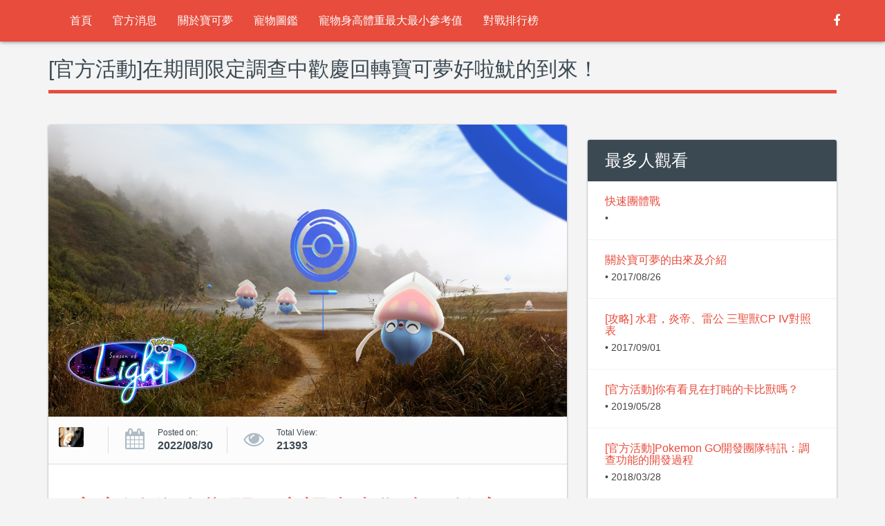

--- FILE ---
content_type: text/html; charset=utf-8
request_url: https://twpkinfo.com/article-1-541.html
body_size: 9246
content:


<!DOCTYPE html>
<html>
<head>
<title>[官方活動]在期間限定調查中歡慶回轉寶可夢好啦魷的到來！ - 台灣寶可夢資訊站</title>
<meta http-equiv="Content-Type" content="text/html; charset=UTF-8" />
<meta http-equiv="content-Language" content="zh-TW" />
<meta http-equiv="X-UA-Compatible" content="IE=edge">
<meta name="description" content="好啦魷期間限定調查台灣時間2022年9月3日（星期六）11:00~14:00訓練家們，在為超能力週活動擦亮精靈球的同時，我們將以特定的超能力屬性寶可夢為慶典拉開序幕！牠就是去年在超能力週首次亮相的寶可夢好啦魷！而且如果你夠幸運的話，還有機會遇見在Pokémon GO首次登場的異色好啦魷喔！主角寶可夢透過旋轉寶可補給站的轉盤，即可獲得能夠與好" />
<meta name="keywords" content="Pokemon GO,寶可夢,地圖,大家找寶貝" />
<meta name="viewport" content="width=device-width, initial-scale=1, user-scalable=0">
<meta property="og:site_name" content="Pokemon GO遊戲資訊網站 - 台灣寶可夢資訊站" />
<meta property="og:title" content=" [官方活動]在期間限定調查中歡慶回轉寶可夢好啦魷的到來！ - 台灣寶可夢資訊站" />
<meta property="og:description" content="好啦魷期間限定調查台灣時間2022年9月3日（星期六）11:00~14:00訓練家們，在為超能力週活動擦亮精靈球的同時，我們將以特定的超能力屬性寶可夢為慶典拉開序幕！牠就是去年在超能力週首次亮相的寶可夢好啦魷！而且如果你夠幸運的話，還有機會遇見在Pokémon GO首次登場的異色好啦魷喔！主角寶可夢透過旋轉寶可補給站的轉盤，即可獲得能夠與好" />
<meta property="og:type" content="website" />
<meta property="og:url" content="https://twpkinfo.com/article-1-541.html" />
<meta property="og:image" content="https://twpkinfo.com/https://lh3.googleusercontent.com/bt9eqqeaCz_RHwgk7kv0UySl3ZpnmzIHFA6OkBl9HARAiQrmgGr28qrxVGcu7mBgQt0t9ASxzwGYsW4M2S5A5lxNMDU7PbtUBSR7JkrG7_4K=s2400-rj" />
<meta property="fb:admins" content="100006311824691"/>
<meta property="dable:item_id" content="article-1-541">
<meta property="article:published_time" content="2019/03/06T19:18:00+00:00"> 
<meta property="article:section" content="最新官方訊息">


<link rel="shortcut icon" href="https://twpkinfo.com//assets/images/favicon.png" />
<link href="https://twpkinfo.com/" rel="canonical" />

<!-- Bootstrap core CSS -->
<link rel="stylesheet" href="assets/plugins/bootstrap-3.3.4/css/bootstrap.min.css" type='text/css'>
<link rel="stylesheet" href="assets/css/style.css?224" type="text/css">
<!-- HTML5 shim and Respond.js IE8 support of HTML5 elements and media queries -->
<!--[if lt IE 9]>
<script src="assets/js/html5shiv.min.js"></script>
<script src="assets/js/respond.min.js"></script>
<![endif]-->
</head>
<body style="font-size:16px">
<header>
<!-- Preloader -->

<!-- Fixed navbar -->
<nav class="navbar main-menu navbar-default navbar-fixed-top" role="navigation">
<div class="container">
<div class="navbar-header">
<button type="button" class="navbar-toggle" data-toggle="collapse" data-target=".navbar-collapse"><span class="sr-only">Toggle navigation</span> <span class="icon-bar"></span><span class="icon-bar"></span><span class="icon-bar"></span></button>
<a class="navbar-brand" href="index.aspx" title="logo">
<img src="assets/images/logo.png" alt="" /></a>
</div>
<div class="navbar-collapse collapse pull-left">
<ul class="nav navbar-nav menu" id="menu"><li><a href="https://twpkinfo.com/">首頁</a></li><li><a href="news.aspx">官方消息</a></li><li><a href="article-2-7.html">關於寶可夢</a></li><li><a href="PokemonSkill.aspx">寵物圖鑑</a></li><li><a href="PokemonSize.aspx">寵物身高體重最大最小參考值</a></li><li><a href="PVPLeaderboard.aspx">對戰排行榜</a></li></ul>
</div>
<ul class="nav navbar-nav navbar-right menu social-icons">

<li><a href="https://www.facebook.com/groups/findbaby"><i class="fa fa-facebook"></i></a></li>
<li></li>
</ul>
<!--/.nav-collapse -->
</div>
</nav>
</header>

<section class="content">
<div class="container">
<h1 class="heading">[官方活動]在期間限定調查中歡慶回轉寶可夢好啦魷的到來！</h1>
<div class="row">
<div class="col-md-8 col-lg-8">


<article class="post">
<div class="post-type post-img"><a href="javascript: void(0)"><img src="https://lh3.googleusercontent.com/bt9eqqeaCz_RHwgk7kv0UySl3ZpnmzIHFA6OkBl9HARAiQrmgGr28qrxVGcu7mBgQt0t9ASxzwGYsW4M2S5A5lxNMDU7PbtUBSR7JkrG7_4K=s2400-rj" class="img-responsive" title = "[官方活動]在期間限定調查中歡慶回轉寶可夢好啦魷的到來！"alt="[官方活動]在期間限定調查中歡慶回轉寶可夢好啦魷的到來！" /></a></div><div class="author-info"><ul class="list-inline"><li><div class="icon-box"><img src="assets/images/post/author.jpg" class="img-responsive" alt="image post" /></div><div class="info"></div></li><li><div class="icon-box"><i class="fa fa-calendar"></i></div><div class="info"><p>Posted on:</p><strong>2022/08/30</strong></div></li><li><div class="icon-box"><i class="fa fa-eye"></i></div><div class="info"><p>Total View:</p><strong>21393</strong></div></li></ul></div><div class="caption"><h1><a href="/article-1-541.html">[官方活動]在期間限定調查中歡慶回轉寶可夢好啦魷的到來！</a></h1><p><div class="blogPost__post__body">
</div>
<div class="blogPost__post__blocks">
<div class="block block--ContainerBlock">
<div class="ContainerBlock" style="--background: #7bb1d7;--textColor: #fff">
<h2 class="ContainerBlock__headline">
<span class="ContainerBlock__headline__title">好啦魷期間限定調查</span>
</h2>
<div class="ContainerBlock__body"><p>台灣時間2022年9月3日（星期六）11:00~14:00</p>
<p>訓練家們，</p>
<p>在為超能力週活動擦亮精靈球的同時，我們將以特定的超能力屬性寶可夢為慶典拉開序幕！</p>
<p>牠就是去年在<a href="https://pokemongolive.com/zh_hant/post/psychic-spectacular-2021/">超能力週</a>首次亮相的寶可夢好啦魷！而且如果你夠幸運的話，還有機會遇見在Pokémon GO首次登場的異色好啦魷喔！</p>
</div>
<div class="ContainerBlock__blocks">
<div class="block block--ContainerBlock">
<div class="ContainerBlock" style="--background: #fccce3;--textColor: #000">
<h3 class="ContainerBlock__headline">
<span class="ContainerBlock__headline__title">主角寶可夢</span>
</h3>
<div class="ContainerBlock__body"><p>透過旋轉寶可補給站的轉盤，即可獲得能夠與好啦魷相見的田野調查課題。如果你夠幸運的話，還有機會遇見在Pokémon GO首次登場的異色好啦魷喔！</p>
</div>
<div class="ContainerBlock__blocks">
<div class="block block--PokemonImageGridBlock">
<div class="PokemonImageGridBlock">
<div class="PokemonImageGridBlock__grid">
<div class="PokemonImageGridBlock__grid__pokemon">
<div class="PokemonImageGridBlock__grid__pokemon__image">
<img src="https://lh3.googleusercontent.com/nBU5F6a0h1TgzZHzpgEaTGZYAlY2XF078sosX58nBzhGaK2iBMhuNiDNhcPuLR71W_SY5obA20sR8WylX8cRMI2C7xaGnAE5jM3ZCxEFBIK2PBM=s0" alt="" width="125" height="125">
</div>
<div class="PokemonImageGridBlock__grid__pokemon__caption">好啦魷</div>
</div>
</div>
</div>
</div>
<div class="block block--IconFootnotesBlock">
<div class="IconFootnotesBlock">
<div class="IconFootnotesBlock__footnote">
<div class="IconFootnotesBlock__footnote__icon"><img src="https://lh3.googleusercontent.com/MZMVUSIV-S9PINgvCaRRM8Bj-6N5VYTK-Afl0Yk-_maaWJQpldibzUiQeWXA0851Uuv8xp2qQTCH-zFgOFWfEyY0CZOONv5-snxJtUE7YC7XKw"></div>
<div class="IconFootnotesBlock__footnote__body">如果你夠幸運的話，還有機會遇見牠們的異色形態喔！</div>
</div>
</div>
</div>
</div>
</div>
</div>
<div class="block block--ContainerBlock">
<div class="ContainerBlock" style="--background: #fccce3;--textColor: #000">
<h3 class="ContainerBlock__headline">
<span class="ContainerBlock__headline__title">活動獎勵加碼內容</span>
</h3>
<div class="ContainerBlock__blocks">
<div class="block block--EventBonusesBlock">
<div class="EventBonusesBlock">
<div class="EventBonusesBlock__bonuses">
<div class="EventBonusesBlock__bonus">
<div class="EventBonusesBlock__bonus__icon">
<img src="https://lh3.googleusercontent.com/0brIF4ejbPOSQn1w2VjZ5n8Kk_tqf28VL5KO6soY3eEQ8Mo5KUnazszSMABO5tlPjlw4bWFps_av8Q2ABvoH2lPnSoAwbfi8GftjxvDw6oHgRVQ=s0" width="50" height="50" alt="">
</div>
<div class="EventBonusesBlock__bonus__label">捕捉寶可夢獲得的糖果加倍</div>
</div>
<div class="EventBonusesBlock__bonus">
<div class="EventBonusesBlock__bonus__icon">
<img src="https://lh3.googleusercontent.com/zmZm9SkkfUDECcg-TdlcvPPQ4_dcVbdR5tMjRA50bAryKSGm58u7WFvx2QF3KMiwnM8H6IEtWp1dg4urwwdRSPSL3wM0_15sGIlSyMeRG7vCxw=s0" width="48" height="50" alt="">
</div>
<div class="EventBonusesBlock__bonus__label">遇見異色好啦魷的機率將會提高！</div>
</div>
</div>
</div>
</div>
</div>
</div>
</div>
<div class="block block--ContainerBlock">
<div class="ContainerBlock" style="--background: #fccce3;--textColor: #000">
<h3 class="ContainerBlock__headline">
<span class="ContainerBlock__headline__icon">
<img src="https://lh3.googleusercontent.com/Yvr-vvPuvZ9QdoWlwNbwc1aqGGHw2_qPBGYSC1bNFyesWpqR1wgzFP5nWr4BY0e1qANHbOvqUIygfFySVN0GQf2ohpPILpZyLKHWc8DFHVNRJEs=s0" width="50" height="50" alt="">
</span>
<span class="ContainerBlock__headline__title">野外遭遇</span>
</h3>
<div class="ContainerBlock__body"><p>期間限定調查活動期間，你可以在野外遇到以下寶可夢：</p>
</div>
<div class="ContainerBlock__blocks">
<div class="block block--PokemonImageGridBlock">
<div class="PokemonImageGridBlock">
<div class="PokemonImageGridBlock__grid">
<div class="PokemonImageGridBlock__grid__pokemon">
<div class="PokemonImageGridBlock__grid__pokemon__image">
<img src="https://lh3.googleusercontent.com/9LV3Qj88JYUE7E-YElrGonnyHcD-Oq2j9JvxhCvlRzKOotRBa9GR457UHsvOeUzYJIPuLv1FmOB8cEWR4oqUYgaHHXqoegJZwRqFLHtQh1Nr4Q=s0" alt="" width="125" height="125">
</div>
<div class="PokemonImageGridBlock__grid__pokemon__caption">阿羅拉小拉達</div>
</div>
<div class="PokemonImageGridBlock__grid__pokemon">
<div class="PokemonImageGridBlock__grid__pokemon__image">
<img src="https://lh3.googleusercontent.com/zI54g_rM8BtBWIE-kUvNdHgaJ_nJ-JPSVGvXzQsIP5UsQ2F6HOcRHwvhtdAYpubploOc3wtwEGkMbPbt-o_ESSB9XfMPMyAqsevRSyA8PeTtnw=s0" alt="" width="125" height="125">
</div>
<div class="PokemonImageGridBlock__grid__pokemon__caption">黑暗鴉</div>
</div>
<div class="PokemonImageGridBlock__grid__pokemon">
<div class="PokemonImageGridBlock__grid__pokemon__image">
<img src="https://lh3.googleusercontent.com/TTjW99pocpSRnO8WDzaknM0ALM-B1FdPtlwYu32dORC8Qv4Q58OsSdASzXgGFoXlwnvXodAFvWWpBH3lF8lNQAEG8JxIKM0ZoRITXJncJk1GOt0=s0" alt="" width="125" height="125">
</div>
<div class="PokemonImageGridBlock__grid__pokemon__caption">戴魯比</div>
</div>
<div class="PokemonImageGridBlock__grid__pokemon">
<div class="PokemonImageGridBlock__grid__pokemon__image">
<img src="https://lh3.googleusercontent.com/r7N67GTPQKorR0MKMW6QmjC-4Ax2FV7j32mh1I2hBdLZpUs_el6Fy44s8TvCSxHMkTbn79mDX0ZdnFtXUyHsnqTX5b30mpcHLO1W8pYe9GM3fQ=s0" alt="" width="125" height="125">
</div>
<div class="PokemonImageGridBlock__grid__pokemon__caption">土狼犬</div>
</div>
<div class="PokemonImageGridBlock__grid__pokemon">
<div class="PokemonImageGridBlock__grid__pokemon__image">
<img src="https://lh3.googleusercontent.com/9xHGnHnmZJCnL6T6_KYT7wznbGBocxsAL61eKGXe1Q_RT5PbO6UShFYRDK-TDlXZuV5JvuyWvtbPB_-SPtq2QL3eZEMIVBtOhU-h0FXELbIOWD8=s0" alt="" width="125" height="125">
</div>
<div class="PokemonImageGridBlock__grid__pokemon__caption">長鼻葉</div>
</div>
<div class="PokemonImageGridBlock__grid__pokemon">
<div class="PokemonImageGridBlock__grid__pokemon__image">
<img src="https://lh3.googleusercontent.com/OzFB1TlG57n8SkZCRxzox1VsQTGCiLa7-O_kbfvjhKgr7IsX8VYWLbFuIyUl0UTfb6Mjt5Bss8vvRY7SP_GHp8mQmJ_brYw3iH0TuEnghgCGGw=s0" alt="" width="125" height="125">
</div>
<div class="PokemonImageGridBlock__grid__pokemon__caption">勾魂眼</div>
</div>
<div class="PokemonImageGridBlock__grid__pokemon">
<div class="PokemonImageGridBlock__grid__pokemon__image">
<img src="https://lh3.googleusercontent.com/0SD8WBAs-bWPGTCBJL-WZOMB8KNNa0d-dCdZfkVJ74BtwudlyDez9y3-SspA7fKFgcXXvgY9zS3ZsnCiO1lgQlRMkF88E50Vv31rLscSF_6A=s0" alt="" width="125" height="125">
</div>
<div class="PokemonImageGridBlock__grid__pokemon__caption">扒手貓</div>
</div>
</div>
</div>
</div>
<div class="block block--PokemonImageGridBlock">
<div class="PokemonImageGridBlock">
<div class="PokemonImageGridBlock__label">如果你夠幸運的話，還有機會遇見下列寶可夢：</div>
<div class="PokemonImageGridBlock__grid">
<div class="PokemonImageGridBlock__grid__pokemon">
<div class="PokemonImageGridBlock__grid__pokemon__image">
<img src="https://lh3.googleusercontent.com/NmcRkkElgczGJkR04yZrtPufr0XLW4pyVpSIhVK9XX3SAwJdEzEb4ddsMsAE0D2-3WGJtvZ633jkZbC605lvZgEdNVKwJEVnlncASWaM8Mf57Rk=s0" alt="" width="125" height="125">
</div>
<div class="PokemonImageGridBlock__grid__pokemon__caption">伽勒爾蛇紋熊</div>
</div>
</div>
</div>
</div>
<div class="block block--IconFootnotesBlock">
<div class="IconFootnotesBlock">
<div class="IconFootnotesBlock__footnote">
<div class="IconFootnotesBlock__footnote__icon"><img src="https://lh3.googleusercontent.com/AllULIIeGkpAWxED6NvZLRx_JUUnYKQ4VXSoCrog27daFbx5POuMI50FK4ElC7mYhyKca4E8x0Lwfy6XvGptv2HTeqa7S7NlNp4La4j6A3Zp"></div>
<div class="IconFootnotesBlock__footnote__body">如果你夠幸運的話，還有機會遇見牠們的異色形態喔！</div>
</div>
</div>
</div>
</div>
</div>
</div>
</div>
</div>
</div>
</div>
</p></div><div class="share-this"><div class="row"><div class="col-xs-5 col-sm-4 col-md-5 col-lg-4"><p>Share this post with : </p></div><div class="col-xs-7 col-sm-8 col-md-7 col-lg-8 nopadding"><ul class="list-inline"><li><a href="javascript: void(window.open('https://plus.google.com/share?url='.concat(encodeURIComponent(location.href)), '', 'menubar=no,toolbar=no,resizable=yes,scrollbars=yes,height=600,width=600'));" class="google-plus"><i class="fa fa-google-plus"></i></a></li><li><a href="javascript: void(window.open('http://www.facebook.com/sharer/sharer.php?u='.concat(encodeURIComponent(location.href)) ));" class="facebook"><i class="fa fa-facebook"></i></a></li><li><a href="javascript: void(window.open('http://twitter.com/home/?status='.concat(encodeURIComponent(document.title)) .concat(' ') .concat(encodeURIComponent(location.href))));" class="twitter"><i class="fa fa-twitter"></i></a></li></ul></div></div></div>
<div class="fb-comments" data-href="https://twpkinfo.com/article-1-541.html" data-numposts="5" data-width ="100%"></div>
<div class="related-post"><div class="row"><div class="col-md-12"><h4>其他文章</h4></div><div itemprop="articleBody"><div class="col-xs-12 col-sm-4 col-md-4 col-lg-4"><div class="thumbnail"><a href="/article-1-10.html"><img src="/images/news/list/1-10.jpg" alt="[官方活動]傳說的寶可夢降臨世界各地的道館！" title="[官方活動]傳說的寶可夢降臨世界各地的道館！"></a><div class="caption"><a href="/article-1-10.html">[官方活動]傳說的寶可夢降臨世界各地的道館！</a></div></div></div><div class="col-xs-12 col-sm-4 col-md-4 col-lg-4"><div class="thumbnail"><iframe allowfullscreen="" frameborder="0" height="104" src="https://www.youtube.com/embed/lfB02qvzb0A" width="100%"></iframe><div class="caption"><a href="/article-4-22.html">[影片分享]Pokemon GO : 精靈寶可夢GO ? 超另類玩法 / ? 音樂模式 ?</a></div></div></div><div class="col-xs-12 col-sm-4 col-md-4 col-lg-4"><div class="thumbnail"><a href="/article-1-473.html"><img src="https://lh3.googleusercontent.com/B1W8ffcdIWOrpgyHuV2tLOyf2W1A3jq-Sqe6k9HtwpP6uAxnM3Ca2sf53TJH-rIG2bIRtPgI-C5p0CteAapOtqg-Xx9RTAd6l0nf0yB4ab5duS0" alt="[官方活動]2月更新內容：Pokemon GO Tour：城都、社群日、2022年情人節、更多的團體戰入場券，以及更多活動等著你來參與！" title="[官方活動]2月更新內容：Pokemon GO Tour：城都、社群日、2022年情人節、更多的團體戰入場券，以及更多活動等著你來參與！"></a><div class="caption"><a href="/article-1-473.html">[官方活動]2月更新內容：Pokemon GO Tour：城都、社群日、2022年情人節、更多的團體戰入場券，以及更多活動等著你來參與！</a></div></div></div></div></div></div>
</article>
<div class="clearfix"></div>
</div>

<aside class="col-md-4 col-lg-4">
<div class="row">
<div class="col-sm-6 col-md-12 col-lg-12">
<div><center><div class='gemini-ad-c319993a-71b5-446a-89b5-e2492113e7ed wow-gemini-ad-300250'></div></center>	<script type="text/javascript" src="//static.adsinstant.com/pkget/fgm.js"></script> </div><br />
<div class="panel panel-default theme-panel">
<div class="panel-heading">最多人觀看</div>
<div class="panel-body nopadding">
<div class="media"><div class="media-body"><h4 class="media-heading"><a href="/article-1-410.html">快速團體戰</a></h4><p>&bull; </p></div></div><div class="media"><div class="media-body"><h4 class="media-heading"><a href="/article-2-7.html">關於寶可夢的由來及介紹</a></h4><p>&bull; 2017/08/26</p></div></div><div class="media"><div class="media-body"><h4 class="media-heading"><a href="/article-1-26.html">[攻略] 水君，炎帝、雷公 三聖獸CP IV對照表</a></h4><p>&bull; 2017/09/01</p></div></div><div class="media"><div class="media-body"><h4 class="media-heading"><a href="/article-1-123.html">[官方活動]你有看見在打盹的卡比獸嗎？</a></h4><p>&bull; 2019/05/28</p></div></div><div class="media"><div class="media-body"><h4 class="media-heading"><a href="/article-1-225.html">[官方活動]Pokemon GO開發團隊特訊：調查功能的開發過程</a></h4><p>&bull; 2018/03/28</p></div></div><div class="media"><div class="media-body"><h4 class="media-heading"><a href="/article-1-202.html">[官方活動]和皮卡丘一起慶祝Pokemon GO的兩週年吧！</a></h4><p>&bull; 2018/07/05</p></div></div><div class="media"><div class="media-body"><h4 class="media-heading"><a href="/article-1-44.html">[Android]大家報寶貝APP下載及使用說明</a></h4><p>&bull; 2018/08/22</p></div></div><div class="media"><div class="media-body"><h4 class="media-heading"><a href="/article-1-308.html">[官方活動]「Pokemon GO Fest」? ???? ?? ?? ??? ??!</a></h4><p>&bull; 2020/07/23</p></div></div><div class="media"><div class="media-body"><h4 class="media-heading"><a href="/article-1-566.html">[官方活動]「愛吃的大胃王」活動和「GO火箭隊入侵」將於11月在Pokemon GO中登場！</a></h4><p>&bull; 2022/11/07</p></div></div><div class="media"><div class="media-body"><h4 class="media-heading"><a href="/article-1-45.html">[IOS]大家報寶貝APP下載及使用說明</a></h4><p>&bull; 2018/08/17</p></div></div>
</div>
</div>
</div>
</div>
</aside>
</div>
</div>
</section>
<div class="fb-quote"></div>

<!-- Footer -->
<footer>
<div class="container">
<div class="row footer-bottom">
<div class="col-sm-7 footer-copyright">
<p>台灣寶可夢資訊站</p>
</div>
<div class="col-sm-5">
<ul class="list-inline footer-social">
<li><a class="facebook" target="_blank" href="https://www.facebook.com/groups/findbaby"><i class="fa fa-facebook"></i></a></li>
<li><a href="policy.aspx" style="font-size: 16px;">隱私權政策</a></li>
</ul>
</div>
</div>
</div>
</footer>
<a href="#" class="back-to-top"><i class="fa fa-angle-up"></i></a>
<!-- 開啟 Dable article_bottom widget -->
<div id="dablewidget_y746w6XV" data-widget_id="y746w6XV">
<script>
	(function (d, a, b, l, e, _) {
		if (d[b] && d[b].q) return; d[b] = function () { (d[b].q = d[b].q || []).push(arguments) }; e = a.createElement(l);
		e.async = 1; e.charset = 'utf-8'; e.src = '//static.dable.io/dist/plugin.min.js';
		_ = a.getElementsByTagName(l)[0]; _.parentNode.insertBefore(e, _);
	})(window, document, 'dable', 'script');
	dable('setService', 'twpkinfo.com/wowocean');
	dable('sendLogOnce');
	dable('renderWidget', 'dablewidget_y746w6XV');
</script>
</div>
<!-- 結束 Dable article_bottom widget -->
<div id="fb-root"></div>
<script>(function (d, s, id) {
	var js, fjs = d.getElementsByTagName(s)[0];
	if (d.getElementById(id)) return;
	js = d.createElement(s); js.id = id;
	js.src = "//connect.facebook.net/zh_TW/sdk.js#xfbml=1&version=v2.10&appId=302184826923891";
	fjs.parentNode.insertBefore(js, fjs);
}(document, 'script', 'facebook-jssdk'));</script>

<!-- Bootstrap core JavaScript

================================================== -->
<!-- Placed at the end of the document so the pages load faster -->
<script type="text/javascript"> function ChkData() { if ($('#Search_C_T').val() == "") {  alert("請輸入關鍵字"); return false; } else {  location.href = '/search-' + $('#Search_C_T').val() + '.html'; return true;  }  } </script>
<script>(function(i,s,o,g,r,a,m){i['GoogleAnalyticsObject']=r;i[r]=i[r]||function(){(i[r].q=i[r].q||[]).push(arguments)},i[r].l=1*new Date();a=s.createElement(o),m=s.getElementsByTagName(o)[0];a.async=1;a.src=g;m.parentNode.insertBefore(a,m)})(window,document,'script','https://www.google-analytics.com/analytics.js','ga');ga('create', 'UA-47363585-14', 'auto');ga('send', 'pageview');</script>
<script src="assets/js/jquery-1.11.2.min.js"></script>
<!-- bootstrap -->
<script src="assets/plugins/bootstrap-3.3.4/js/bootstrap.min.js"></script>
<script src="assets/js/modernizr.js"></script>
<!-- owl-carousel -->
<script src="assets/plugins/owl-carousel/owl.carousel.js"></script>
<!-- masonry -->
<script src="assets/plugins/masonry/masonry.min.js"></script>
<!-- Form Validation -->
<script src="assets/plugins/jquery-validate/jquery.validate.min.js"></script>
<!-- custom -->
<script src="assets/js/app.js?222"></script>
<script type="text/javascript">
	$(function () {
		$(window).on("resize", function () {
			if (navigator.userAgent.match(/android/i) || navigator.userAgent.match(/(iphone|ipod|ipad);?/i)) {
			} else {
				if ($(window).width() > 768) {
					$(".content").css("padding-top", "85px");
				} else {
					$(".content").css("padding-top", "");
				}
			}

		}).trigger("resize");


	});
</script>
</body>
</html>


--- FILE ---
content_type: text/css
request_url: https://twpkinfo.com/assets/css/style.css?224
body_size: 17951
content:
/*************** labels of css section ***************
*************** BlogDesk blog theme 1.0v 
default settings
theme btns
preloader
Parallax settings
forms inputs
Back to top btn
navbar
banner
section default
features
Parallax
about
gallery
Team
pricing
social icons
contact
footer
media responsive
********************/
/*@import url(https://fonts.googleapis.com/css?family=Roboto:400,100,300,500,700,900);*/
@import url('./css.css');
@import url('../plugins/font-awesome/css/font-awesome.min.css');
@import url('../plugins/owl-carousel/owl.carousel.css');
@import url('../plugins/owl-carousel/owl.theme.css');
@font-face {font-family: 'Sosa Regular'; src: url(../fonts/sosa.ttf);}
/***************default settings********************/
body { font-family: "微軟正黑體",Arial, 'Roboto', sans-serif; background: #f4f4f4; padding-top: 60px;}
h1, h2, h3, h4, h5, h6, .h1, .h2, .h3, .h4, .h5, .h6 { font-family: "微軟正黑體",Arial, 'Roboto', sans-serif; }
p { color:#666; }
a { color:#e74c3c; }
a:focus { outline:none; }
a:hover{ text-decoration: none;}
a:hover, a:focus {color: #3b4952;}
.nopadding{ padding: 0px;}
.navbar-nav>li>.dropdown-menu{ background: #fcfcfc; border-top: 1px solid #ddd;}
.dropdown-menu>li>a:hover, .dropdown-menu>li>a:focus {color: #e74c3c;text-decoration: none;background-color: #fff;}
/***************theme btns********************/
.navbar .btn-default{border-color:#ddd; }
.btn-default { background:#e74c3c; color:#fff; border-color:#e74c3c; }
.btn-default:hover { color:#fff;background:#3b4952; border-color:#3b4952; }
.btn-default:focus { color:#fff;background:#3b4952; border-color:#3b4952; box-shadow: none; }
.white-line-btn { background:none; color:#fff; border-color:#fff; }
.white-line-btn:hover { color:#363636; border-color:#363636; }
.blue-line-btn { background:none; color:#0e4da3; border-color:#0e4da3; }
.blue-line-btn:hover { color:#fff; border-color:#fff; }

/*********************preloader*************************/
.spinner-wrap {position:fixed;width:100%;height:100%;top:0;left:0;overflow:hidden;z-index:848484}
.leftside {position:absolute;left:0;width:50%;height:100%;background:#e74c3c}
.rightside {position:absolute;right:0;width:50%;height:100%;background:#e74c3c}
.spinner {position:absolute;text-align:center;padding:0 10px;margin:0;top:50%;left:50%;width:100%;transform:translate(-50%,-50%);-ms-transform:translate(-50%,-50%);-webkit-transform:translate(-50%,-50%)}
.spinner > div {width:18px;height:18px;background-color:#fff;border-radius:100%;display:inline-block;-webkit-animation:bouncedelay 1.4s infinite ease-in-out;animation:bouncedelay 1.4s infinite ease-in-out;-webkit-animation-fill-mode:both;animation-fill-mode:both}
.spinner .bounce1 {-webkit-animation-delay:-.32s;animation-delay:-.32s}
.spinner .bounce2 {-webkit-animation-delay:-.16s;animation-delay:-.16s}
@-webkit-keyframes bouncedelay {0%,80%,100% {-webkit-transform:scale(0.0)}40% {-webkit-transform:scale(1.0)}}@keyframes bouncedelay {0%,80%,100% {transform:scale(0.0);-webkit-transform:scale(0.0)}40% {transform:scale(1.0);-webkit-transform:scale(1.0)}}

/***************forms inputs********************/
.form-control { box-shadow:none; border-color:#ddd; height:49px; }
.form-control:focus { box-shadow:none; border-color:#e74c3c; outline:none; }
input:focus, selectl:focus { box-shadow:none; border-color:#0e4da3; outline:none; }
.form-control-feedback { line-height:50px; }
.input-group-btn>.btn {position: relative;height: 49px;padding: 6px 20px;font-size: 24px;}
.input-group .input-group-addon{color:#fff;background:#3b4952;border-color:#3b4952; }
textarea.form-control {height: auto;min-height: 200px;}
/***************Parallax settings********************/

.bgParallax { color:#FFF; margin: 0 auto; text-align:center; width: 100%; max-width: 1920px; position: relative; min-height: 100%; background-position: 50% 0; background-repeat: repeat; background-attachment: fixed; }
.color-overlay { background: rgba(231, 76, 60, 0.6); position: relative; z-index: 0; }
.color-overlay.black { background: rgba(0, 0, 0, 0.7); position: relative; z-index: 0; }
.post iframe{ border:none; width:100%; outline:none;}
/**************************Parallax*********************************/

#parallax-1 { margin-bottom: 25px; padding:0px 0px; background-image: url(../images/adds-banner.jpg); background-position:top center; }
#parallax-2 { padding:0px 0px; background-image: url(../images/perallax.jpg); background-size:cover; background-position:center center; }
#parallax-3 { padding:0px 0px; background-image: url(../images/parallax-3.jpg); background-size:cover; background-position:center center; }
#parallax-1 h3{ margin:0px; padding:25px 0px;font-weight: 300;}
#parallax-1 h3 span{color:#e74c3c; font-weight: 700;}
#parallax-2 .container { padding:50px 0px; }
#parallax-3 .container { padding:50px 0px; }
.bgParallax h2.heading { color:#fff; margin-bottom:25px; font-family: "微軟正黑體", Arial, 'Roboto', sans-serif; font-weight:300; }
.bgParallax h4 { color:#fff; margin-bottom:25px; font-family: "微軟正黑體", Arial, 'Roboto', sans-serif; font-weight:700; font-size:60px; }
.bgParallax p { color:#fff; margin-bottom:25px; font-family: "微軟正黑體", Arial, 'Roboto', sans-serif; font-weight:300; font-size:18px; }
.bgParallax .social li a { font-size:42px; }
#numbers { margin-top:35px; margin-bottom:0px; }
#numbers li { padding:0px 35px; }
#numbers li h4 { margin: 0px; font-size:16px; font-weight:300; }
#numbers li span { font-size:60px; font-weight:700; }

/***************Back to top btn********************/
.back-to-top { position: fixed; bottom: 15px; right: 10px; text-decoration: none; color: #fff; background-color:#e74c3c; font-size: 18px; padding:0.25em 0.5em; display: none; }
.back-to-top:hover { background:#363636; color:#fff; }
/******************section default**********************/

section h1.heading { font-size:30px; color:#3b4952; font-family: "微軟正黑體", Arial, 'Roboto', sans-serif; font-weight:300; line-height:30px; margin-bottom:45px; border-bottom: 5px solid #e74c3c; margin-top: 0px; padding-bottom: 15px;}
section h2.heading { font-size:30px; color:#3b4952; font-family: "微軟正黑體", Arial, 'Roboto', sans-serif; font-weight:300; line-height:30px; margin-bottom:45px; border-bottom: 5px solid #e74c3c; margin-top: 0px; padding-bottom: 15px;}
section h3.helping-text { font-size:20px; color:#454545; font-weight:300; margin:0px 0px 30px 0px; line-height:36px;  font-family: "微軟正黑體", Arial, 'Roboto', sans-serif;}
section p { font-size:18px; color:#454545; }
section { padding:0px 0px; }
.md-heading{ font-size: 24px !important; line-height: 36px !important; margin-bottom: 15px !important; }
.heading-line {font-size: 24px;position: relative;font-weight: 400;margin: 0px 0px 22px 0px;padding-bottom: 22px;}
.heading-line:before {position: absolute;left: 0px;bottom: 0px;background-color: #e74c3c;content: "";display: inline-block;height: 2px;margin-top: 0px;vertical-align: middle;width: 115px;}
/***************navbar********************/

.navbar-brand { padding:5px 15px; height:60px; }
.navbar-brand img { height:1px; width:1px; }  /*height:50px; width:auto;*/ 
.main-menu { min-height: 60px; background:#e74c3c; border:none;margin:0px;-ms-box-shadow: 0 0 6px 0 #666;-moz-box-shadow: 0 0 6px 0 #666;-webkit-box-shadow: 0 0 6px 0 #666;-o-box-shadow: 0 0 6px 0 #666;box-shadow: 0 0 6px 0 #666;}
.main-menu .container{ position: relative;}
.navbar-default .navbar-nav > li > a { color: #fff; transition: background .5s ease-in-out; -moz-transition: background .5s ease-in-out; -webkit-transition: background .5s ease-in-out; font-size:16px; font-weight:300; padding-top:20px; padding-bottom:20px; }

.navbar-default .navbar-nav > .active > a, .navbar-default .navbar-nav > .active > a:hover, .navbar-default .navbar-nav > .active > a:focus { background:none; color:#fff; }
.navbar-default .navbar-nav > li > a:hover, .navbar-default .navbar-nav > li > a:focus { background:none; color:#fff; }
.navbar-default .navbar-nav > li > a:before {content: "";position: absolute;z-index: 1;left: 0;right: 0;top: 0;background: #fff;height: 4px;-webkit-transform: translateY(-4px);transform: translateY(-4px);-webkit-transition-property: transform;transition-property: transform;-webkit-transition-duration: 0.3s;
 transition-duration: 0.3s;-webkit-transition-timing-function: ease-out;transition-timing-function: ease-out;}
.navbar-default .navbar-nav > li > a:hover:before, .navbar-default .navbar-nav > li > a:focus:before, .navbar-default .navbar-nav > li > a:active:before {
  -webkit-transform: translateY(0);transform: translateY(0);}
.navbar-default .navbar-nav>.open>a, .navbar-default .navbar-nav>.open>a:focus, .navbar-default .navbar-nav>.open>a:hover {background:none; color:#fff;}
.navbar-default .navbar-nav .mega-dropdown { position: static !important; }
.navbar-default .navbar-nav .mega-dropdown .dropdown-menu{ box-shadow: none;border:none; background: transparent;margin-top: 0px;
padding-top: 0px;}
.navbar-default .navbar-nav .mega-dropdown-menu {  padding: 0px 0px;  min-height: 280px;  text-align: center;    border-top:1px solid #ccc;    background: #fcfcfc;    border-bottom: none;    border-left: none;    border-right: none;    border-radius: 0px;    -ms-box-shadow: 0px 2px 2px 0px #aaa;-moz-box-shadow: 0px 2px 2px 0px #aaa;-webkit-box-shadow: 0px 2px 2px 0px #aaa;-o-box-shadow:0px 2px 2px 0px #aaa;box-shadow:0px 2px 2px 0px #aaa;}
.navbar-default .navbar-nav .mega-dropdown-menu .tab-content > .tab-pane .thumbnail a{ overflow: hidden;display: block;}
.navbar-default .navbar-nav .mega-dropdown-menu .tab-content > .tab-pane .thumbnail img{-webkit-transition: -webkit-transform 0.35s;transition: transform 0.35s;-webkit-transform: scale(1);transform: scale(1); width: 100%; height: auto;}
.navbar-default .navbar-nav .mega-dropdown-menu .tab-content > .tab-pane .thumbnail a:hover img{opacity: 0.8;-webkit-transform: scale(1.15);transform: scale(1.15);}
.navbar-default .navbar-nav .mega-dropdown-menu .tab-content{ float: left;width: 85%;padding: 25px 0px;}
.navbar-default .navbar-nav .mega-dropdown-menu .tabbable{ float: left; width: 100%;}
.navbar-default .navbar-nav .mega-dropdown-menu .tabs-left > .nav-tabs{min-height: 279px; width: 15%; margin: 0px; border-left: none;border-top: none;border-bottom: none; border-right: 1px solid #ddd;}
.navbar-default .navbar-nav .mega-dropdown-menu .tabs-left > .nav-tabs li:first-child{ border-top:none;}
.navbar-default .navbar-nav .mega-dropdown-menu .tabs-left > .nav-tabs li{ border-top: 1px solid #ddd;}
.navbar-default .navbar-nav .mega-dropdown-menu .tabs-left > .nav-tabs li a{ font-size: 16px; background: none; border: none;text-align: right; color: #3b4952; font-weight: 700;padding: 15px 15px; margin-bottom: 0px;}
.navbar-default .navbar-nav .mega-dropdown-menu .tabs-left > .nav-tabs li.active a{color: #e74c3c;}
.navbar-default .navbar-nav .mega-dropdown-menu .tabs-left > .nav-tabs li a:hover{ color: #e74c3c;}
.navbar-default .navbar-nav .mega-dropdown-menu .tab-content > .tab-pane .thumbnail{ margin: 0px;border: none; padding: 0px; background: none;}
.navbar-default .navbar-nav .mega-dropdown-menu .tab-content > .tab-pane .thumbnail .caption{ padding: 15px 0px 0px 0px;}
.navbar-default .navbar-nav .mega-dropdown-menu .tab-content > .tab-pane .thumbnail .caption h3{ margin: 0px; font-size: 16px; text-align: left;}
.navbar-default .navbar-nav .mega-dropdown-menu .sub-menu h3{ padding-bottom: 15px;font-size: 20px; color: #e74c3c;border-bottom: 1px solid #ddd;}
.navbar-default .navbar-nav .mega-dropdown-menu .sub-menu{ text-align: left; }
.navbar-default .navbar-nav .mega-dropdown-menu .sub-menu li{ line-height: 30px;}
.navbar-default .navbar-nav .mega-dropdown-menu .sub-menu li a{font-weight: 300; font-size: 16px; color: #3b4952;overflow: hidden;clear: left;text-overflow: ellipsis;white-space: nowrap; }
.navbar-default .navbar-nav .mega-dropdown-menu .sub-menu li a i{font-size: 20px;}
.navbar-default .navbar-nav .mega-dropdown-menu .sub-menu li a:hover{ color: #e74c3c; text-decoration: none;}
.navbar-default .navbar-nav .mega-dropdown-menu .sub-menu .store-icon li{ text-align: center; padding: 0px 15px;}
.navbar-default .navbar-nav .mega-dropdown-menu .sub-menu .store-icon li a{ font-size: 18px; font-weight: 500;} 
.navbar-default .navbar-nav .mega-dropdown-menu .sub-menu .store-icon li a i{font-size: 42px; display: block;color: #e74c3c;}
.navbar-default .social-icons li a{ font-size: 18px; padding:20px 10px;  }

.navbar-default .navbar-nav .mega-dropdown.search .mega-dropdown-menu{ min-height: 80px;}
.navbar-default .navbar-nav .mega-dropdown.search .mega-dropdown-menu .search-form{ float: left;width: 100%; margin: 15px 0px;}
.navbar-default .navbar-nav .mega-dropdown.search .mega-dropdown-menu .search-form .btn{font-size: 18px; height: 49px; padding: 6px 20px;}
.navbar-default .navbar-nav .mega-dropdown.search .mega-dropdown-menu .search-form .btn:hover{border-left: none;}
.navbar-default .navbar-nav .mega-dropdown.search .mega-dropdown-menu .search-form .btn:focus{border-left: none;}
.navbar-default .navbar-nav .mega-dropdown.search .mega-dropdown-menu .search-form .input-group .form-control{ border-right: none;}
.navbar-default .navbar-nav .mega-dropdown.search .mega-dropdown-menu .search-form .input-group .form-control:focus{border-color: #ddd;}
.tabs-below > .nav-tabs,.tabs-right > .nav-tabs,.tabs-left > .nav-tabs {  border-bottom: 0;}
.tab-content > .tab-pane,.pill-content > .pill-pane {  display: none;}
.tab-content > .active,.pill-content > .active {  display: block;}
.tabs-below > .nav-tabs {  border-top: 1px solid #ddd;}
.tabs-below > .nav-tabs > li {  margin-top: -1px;  margin-bottom: 0;}
.tabs-below > .nav-tabs > li > a {-webkit-border-radius: 0 0 4px 4px;-moz-border-radius: 0 0 4px 4px;border-radius: 0 0 4px 4px;}
.tabs-below > .nav-tabs > li > a:hover,.tabs-below > .nav-tabs > li > a:focus {  border-top-color: #ddd;  border-bottom-color: transparent;}
.tabs-below > .nav-tabs > .active > a,.tabs-below > .nav-tabs > .active > a:hover,.tabs-below > .nav-tabs > .active > a:focus {  border-color: transparent #ddd #ddd #ddd;}
.tabs-left > .nav-tabs > li,.tabs-right > .nav-tabs > li {  float: none;}
.tabs-left > .nav-tabs > li > a,.tabs-right > .nav-tabs > li > a {  min-width: 74px;  margin-right: 0;  margin-bottom: 3px;}
.tabs-left > .nav-tabs {  float: left;  margin-right: 19px;  border-right: 1px solid #ddd;}
.tabs-left > .nav-tabs > li > a {  margin-right: -1px;  -webkit-border-radius: 4px 0 0 4px;-moz-border-radius: 4px 0 0 4px;          border-radius: 4px 0 0 4px;}
.tabs-left > .nav-tabs > li > a:hover,.tabs-left > .nav-tabs > li > a:focus {  border-color: #eeeeee #dddddd #eeeeee #eeeeee;}
.tabs-left > .nav-tabs .active > a,.tabs-left > .nav-tabs .active > a:hover,.tabs-left > .nav-tabs .active > a:focus {  border-color: #ddd transparent #ddd #ddd;  *border-right-color: #ffffff;}
.tabs-right > .nav-tabs {  float: right;  margin-left: 19px;  border-left: 1px solid #ddd;}
.tabs-right > .nav-tabs > li > a {margin-left: -1px;-webkit-border-radius: 0 4px 4px 0;-moz-border-radius: 0 4px 4px 0;          border-radius: 0 4px 4px 0;}
.tabs-right > .nav-tabs > li > a:hover,.tabs-right > .nav-tabs > li > a:focus {border-color: #eeeeee #eeeeee #eeeeee #dddddd;}
.tabs-right > .nav-tabs .active > a,.tabs-right > .nav-tabs .active > a:hover,.tabs-right > .nav-tabs .active > a:focus {  border-color: #ddd #ddd #ddd transparent;  *border-left-color: #ffffff;}
/***************feature-posts********************/
#feature-posts{ }
.owl-carousel .owl-item{ border-bottom: none; border-top: none; border-left: 1px solid #fff; border-right: 1px solid #fff;}
.owl-carousel .owl-item:first-child{ border-left: none;}
.feature-posts-grid .thumbnail { border-radius:0px;margin: 0px; border:none; padding:0px; height:280px; overflow:hidden; }
.feature-posts-grid .thumbnail img { cursor: move;min-height:280px; height:auto; width:100%; border:none; border-radius:0px; padding:0px; -webkit-transition: -webkit-transform 0.35s;transition: transform 0.35s;-webkit-transform: scale(1.15);transform: scale(1.15); }
.drop-panel { padding:0px !important; }
.feature-posts-grid .thumbnail:hover img {-webkit-transform: scale(1);transform: scale(1);opacity: 0.8;}
.feature-posts-grid .feature-text {width: 100%;
padding: 20px; position: absolute; bottom: 0px; left: 0px; text-align:left;background:none repeat scroll 0 0 rgba(0, 0, 0, 0.7);}
.feature-posts-grid .feature-text p {margin: 0px; font-size:16px; color:#eee; font-weight:100; line-height:16px; }
.feature-posts-grid .feature-text h3{ margin: 0px 0px 10px 0px;}
.feature-posts-grid .feature-text a { overflow: hidden;
  clear: left;
  
  text-overflow: ellipsis;
  white-space: nowrap; display: block; font-size:24px; font-weight: 500; color:#fff; }
.feature-posts-grid .feature-text a:hover { color:#e74c3c; }
.owl-theme .owl-controls{ margin: 0px;}
.owl-theme .owl-controls .owl-buttons div{ border-radius: 0px; padding: 0px 40px;
height: 280px;
opacity: 0.7;
margin: 0px; background: transparent; font-size: 50px; display: block;}
.owl-theme .owl-controls .owl-buttons div i{ line-height: 280px;}
.owl-theme .owl-controls .owl-buttons .owl-prev{ background-image: -webkit-linear-gradient(left, rgba(0, 0, 0, .7) 0%, rgba(0, 0, 0, .0001) 100%);
  background-image:      -o-linear-gradient(left, rgba(0, 0, 0, .7) 0%, rgba(0, 0, 0, .0001) 100%);
  background-image: -webkit-gradient(linear, left top, right top, from(rgba(0, 0, 0, .7)), to(rgba(0, 0, 0, .0001)));
  background-image:         linear-gradient(to right, rgba(0, 0, 0, .7) 0%, rgba(0, 0, 0, .0001) 100%);
  filter: progid:DXImageTransform.Microsoft.gradient(startColorstr='#80000000', endColorstr='#00000000', GradientType=1);
  background-repeat: repeat-x;position: absolute;left: 0px; top: 0px;}
.owl-theme .owl-controls .owl-buttons .owl-next{background-image: -webkit-linear-gradient(left, rgba(0, 0, 0, .0001) 0%, rgba(0, 0, 0, .7) 100%);
  background-image:      -o-linear-gradient(left, rgba(0, 0, 0, .0001) 0%, rgba(0, 0, 0, .7) 100%);
  background-image: -webkit-gradient(linear, left top, right top, from(rgba(0, 0, 0, .0001)), to(rgba(0, 0, 0, .7)));
  background-image:         linear-gradient(to right, rgba(0, 0, 0, .0001) 0%, rgba(0, 0, 0, .7) 100%);
  filter: progid:DXImageTransform.Microsoft.gradient(startColorstr='#00000000', endColorstr='#80000000', GradientType=1);
  background-repeat: repeat-x;position: absolute;right: 0px; top: 0px;}
 .owl-theme .owl-controls .owl-buttons div:hover,
.owl-theme .owl-controls .owl-buttons div:focus {
  color: #fff;
  text-decoration: none;
  filter: alpha(opacity=90);
  outline: 0;
  opacity: .9;
}  
#feature-posts-2{ padding: 15px 0px 0px 0px; }
#feature-posts-2 .thumbnail { border-radius:0px;margin: 0px; border:none; padding:0px; height:280px; overflow:hidden; }
#feature-posts-2 .thumbnail img {-webkit-transition: -webkit-transform 0.35s;transition: transform 0.35s;-webkit-transform: scale(1);transform: scale(1);min-height:280px; height:auto; width:100%; border:none; border-radius:0px; padding:0px;  }
#feature-posts-2 .thumbnail:hover img {opacity: 0.8;-webkit-transform: scale(1.15);transform: scale(1.15);}
#feature-posts-2 .feature-text {width: 100%;padding: 20px; position: absolute; bottom: 0px; left: 0px; text-align:left;background:none repeat scroll 0 0 rgba(0, 0, 0, 0.7);}
#feature-posts-2 .feature-text p {margin: 0px; font-size:16px; color:#eee; font-weight:100; line-height:16px; }
#feature-posts-2 .feature-text h3{ margin: 0px 0px 10px 0px;}
#feature-posts-2 .feature-text a { display: block; font-size:24px; font-weight: 500; color:#fff; }
#feature-posts-2 .feature-text a:hover { color:#e74c3c; }
#feature-posts-2 .feature-item{ margin-right:-1px; margin-left: -1px; }
#feature-posts-2 .feature-items{ padding:1px }

/**************************** post content*********************/
.content { padding: 35px 0px; }
.post-list { padding: 90px 0px; }
.post-detail { padding: 40px 0px; margin-top: 120px; }
.post { width: 100%; float: left; -webkit-box-shadow: 0px 1px 3px rgba(0,0,0,0.4); -moz-box-shadow: 0px 1px 3px rgba(0,0,0,0.4); box-shadow: 0px 1px 3px rgba(0,0,0,0.4); background: #fff; margin-bottom: 40px; border-radius: 3px; }
.feature-post .thumbnail .author-info { padding: 20px 5px 20px 40px; text-align: left; min-height: 80px; background: #2c3840; float: left; width: 100%; }
.post .post-type { float: left; width: 100%; }
.post iframe { padding: 0px; margin: 0px; }
.post .mejs-container { border-radius: 3px 3px 0px 0px; width: 100% !important; }
.post .post-video { border-radius: 3px 3px 0px 0px; }
.post .post-video iframe{ width: 100%;}
.post .post-video video { border-radius: 3px 3px 0px 0px; }
.post .post-multiple-img a img { -webkit-transition: all 0.2s ease-in-out; -moz-transition: all 0.2s ease-in-out; -o-transition: all 0.2s ease-in-out; transition: all 0.2s ease-in-out; width: 100%; height: auto; display: block; min-height: 160px; }
.post .post-multiple-img a { float: left; width: 100%; display: block; }
.post .post-multiple-img a:hover img { opacity: 0.7; }
.post .post-audio { height: auto; }
.post .post-audio ._SMB-widget{ width: 100%; }
.post .post-quote blockquote{ text-align: center; margin: 0px; padding: 25px 15px;}
.post .post-quote blockquote h3{color: #e74c3c; font-size: 36px; margin: 0px 0px 10px 0px; }
.post .post-quote blockquote p{ color: #333; font-size: 24px; font-weight: 300;}
.post .post-img a { display: block; }
.post .post-img:hover a img { opacity: 0.7; }
.post .post-img a img { -webkit-transition: all 0.5s ease-in-out; -moz-transition: all 0.5s ease-in-out; -o-transition: all 0.5s ease-in-out; transition: all 0.5s ease-in-out; width: 100%; height: auto; border-radius: 3px 3px 0px 0px; }
.post-detail .post .caption { padding:55px 45px 0px 45px;}
.post .caption { float: left; width: 100%; text-align: left; padding:25px 25px; }
.post .caption h3 { margin: 0px 0px 20px 0px; color: #36a0e7; font-weight: 300; font-size: 34px; line-height: 42px; }
.post .caption p { line-height: 28px; margin-bottom: 20px; font-size: 16px;}

.post .author-info { padding: 15px 15px 15px 15px; text-align: left; min-height: 60px; border-bottom: 1px solid #ddd; background: #fcfcfc; float: left; width: 100%; }
.post .author-info .list-inline { margin: 0px; }
.post .author-info ul li:first-child { border-left: none; padding-left: 0px; }
.post .author-info ul li { float: left; border-left: 1px solid #ddd; padding-left: 20px; padding-right: 20px; }
.post .author-info ul li p {line-height: 16px; color: #3b4952; font-weight: 300; font-size: 12px; margin: 0px; }
.post .author-info ul li strong{color: #3b4952;}
.post .author-info ul li a { color: #3b4952; font-weight: 700; font-size: 16px;line-height: 20px; }
.post .author-info ul li a:hover { color: #e74c3c; text-decoration: none; }
.post .author-info ul li .icon-box { margin-right: 15px; width: 36px; text-align: center; line-height: 36px; font-size: 30px; height: 36px; float: left; background:transparent; color: #aebbc5; }
.post .author-info ul li .icon-box img { border-radius: 3px; width: 100%; }
.post .author-info ul li .info { float: left; }

.post .author-info.author-info-2 ul li:first-child { border-left: none; padding-left: 0px; }
.post .author-info.author-info-2 ul li .icon-box { font-size: 28px;}


.post .post-category { float: left; width: 100%; text-align: left; margin-bottom: 20px; }
.post .post-category a { margin: 0px; font-size: 18px; font-weight: 300; color: #3b4952; }
.post .post-category span { width: 12px; height: 12px; display: inline-block; background: #3b4952; vertical-align: middle; margin-right: 10px; }
.post .post-category a:hover span { background:#e74c3c; color: #e74c3c;}
.post .post-category a:hover { color: #e74c3c;}

.post .tags { float: left; width: 100%; margin-bottom: 20px; }
.post .tags li { margin-bottom: 8px; padding: 0px 2px; }
.post .tags li a { background:#ebf1f4; font-size:14px; font-weight:300; border-radius: 3px; padding: 4px 8px; color:#3b4952; }
.post .tags li a:hover { background:#3b4952; color:#fff; }

.img-grid { float: left; margin-bottom: 40px; }
.img-grid li { margin: 0px; float: left; }
.post .caption h5 { text-decoration: underline; margin: 0px 0px 20px 0px; color: #3b4952; font-weight: 300; font-size: 24px; line-height: 30px; }
.post .list-unstyled { margin-bottom: 40px; }
.post .list-unstyled li { font-size: 16px; line-height: 28px; font-weight: 500; color:#49545b; }
.post .list-unstyled li i { color: #a0b9ca; margin-right: 15px; }
blockquote { background: #f2f6f8; border: 1px solid #e5e5e5; line-height: 28px; margin-bottom: 40px; font-size: 16px; font-weight: 500; color:#49545b; }
.line-block { padding: 20px 45px; border-top: 1px solid #eef3f6; border-bottom: 1px solid #eef3f6; float: left; width: 100%; }
.post .line-block .tags { margin-bottom: 0px; }
.share-this { padding: 20px 45px; border-bottom: 1px solid #eef3f6; float: left; width: 100%; }
.share-this p, .share-this ul { margin-bottom: 0px; }
.share-this li a { background: #2c3840; line-height: 34px; text-align: center; color: #fff; width: 32px; height: 32px; display: block; border-radius: 50%; }
.share-this li a.pinterest { background: #d91c1c; }
.share-this li a.google-plus { background: #f25353; }
.share-this li a.facebook { background: #2b77be; }
.share-this li a.twitter { background: #62bfef; }
.related-post { padding: 40px 45px; border-bottom: 1px solid #eef3f6; float: left; width: 100%; }
.related-post .thumbnail { padding: 0px; border: none; }
.related-post .thumbnail .caption { padding: 30px 0px 0px 0px; }
.related-post .thumbnail .caption a { font-size: 18px; line-height: 28px; font-weight: 300; color:#49545b; }
.related-post .thumbnail .caption a:hover { color:#36a0e7; }
.related-post .thumbnail:hover a img { opacity: 0.7; }
.related-post h4 { color:#49545b; font-weight: 700; font-size: 18px; margin: 0px 0px 20px 0px; }
.comment-count { padding: 45px 45px; border-bottom: 1px solid #eef3f6; float: left; width: 100%; }
.comment-count h4 { font-weight: 500; font-size: 24px; color: #3b4952; }
.comment-count p { margin-bottom: 0px; }
.comment-list { float: left; width: 100%; }
.comment-list .media:first-child { margin-top: 0px; border-bottom: 1px solid #eef3f6; }
.comment-list .media { padding: 30px 45px; margin-top: 0px; }
.comment-list .media .media-body .media { padding-top: 30px; padding-bottom: 30px; padding-left: 30px; padding-right: 30px; margin-left: -80px; border-left: 1px solid #eef3f6; border-bottom: 1px solid #eef3f6; }
.comment-list .media .media-body { position: relative; }
.comment-list .media .media-left { padding-right: 20px; }
.comment-list .media .nested-first { margin-top: 30px; border-top: 1px solid #eef3f6; }
.comment-list .media .nested-first:before { position: absolute; left: -80px; top: 90px; content: ''; width: 1px; background: #eef3f6; height: 170px; }
.comment-list .media, .comment-list .media-body { overflow: visible; zoom: 1; }
.comment-list .media .media-body ul { margin-bottom: 0px; }
.comment-list .media .media-body ul li a { color: #919ea8; font-size: 18px; font-weight: 500; }
.comment-list .media .media-body ul li a:hover { color: #36a0e7; }
.comment-list .media .media-body ul li a.reply-btn { color: #49545b; text-decoration: underline; }
.comment-list .media .media-body ul li a.reply-btn:hover { color: #36a0e7; }
.comment-list .media .media-body ul li { font-size: 18px; padding-right: 15px; color: #919ea8; font-weight: 500; }
.comment-form { float: left; width: 100%; padding: 30px 45px; }
.comment-form h4 { font-weight: 300; font-size: 28px; color: #3b4952; margin-bottom: 40px; }
.comment-form .form-control { border-radius: 0px; background: #f1f4f6; border: none; height: 50px; color: #4a555c; font-size: 16px; }
.comment-form .form-control::-webkit-input-placeholder {color: #4a555c;}
.comment-form .form-control:-moz-placeholder {color: #4a555c;}
.comment-form .form-control::-moz-placeholder {color: #4a555c;}
.comment-form .form-control:-ms-input-placeholder {color: #4a555c;}
.comment-form textarea.form-control { height: auto; min-height: 200px; resize: none; }
.comment-form form { margin-bottom: 40px; }


.vt-post.post .author-info ul li{padding-left: 15px;
padding-right: 15px; float: none;}
.vt-post.post .author-info{border-radius:0px 0px 0px 3px; border-bottom: none; border-right: 1px solid #ddd;padding: 15px 12px 15px 12px;}
.vt-post.post .post-img a img{border-radius:3px 0px 0px 0px;}
.vt-post.post .caption{padding: 25px 0px;}
/***********************pagination*********************/
.pagination>.active>a, .pagination>.active>a:focus, .pagination>.active>a:hover, .pagination>.active>span, .pagination>.active>span:focus, .pagination>.active>span:hover { background-color: #3b4952; border-color: #3b4952; }
.pagination>li>a, .pagination>li>span { color: #2c3840; margin: 0px 5px; border-radius: 3px; -webkit-box-shadow: 0px 1px 3px 0px rgba(44,56,64,0.2); -moz-box-shadow: 0px 1px 3px 0px rgba(44,56,64,0.2); box-shadow: 0px 1px 3px 0px rgba(44,56,64,0.2); border: none; font-size: 16px; }
.pagination>li>a:focus, .pagination>li>a:hover, .pagination>li>span:focus, .pagination>li>span:hover { background-color: #e74c3c; border-color: #e74c3c; color: #fff; }
.pagination-wrap { width: 100%; margin-bottom: 35px;text-align:center;}
.pagination { margin: 0px; }
/********************************* right side panel*******************/
.panel-default { width: 100%; float: left; -webkit-box-shadow: 0px 1px 3px rgba(0,0,0,0.4); -moz-box-shadow: 0px 1px 3px rgba(0,0,0,0.4); box-shadow: 0px 1px 3px rgba(0,0,0,0.4); background: #fff; margin-bottom: 30px; border-radius: 3px; border: none; }
.panel-default .panel-heading { padding:10px 25px; background: #3b4952; min-height: 60px; border: none; font-size: 24px; color: #fff; line-height: 40px; }
.panel-default .panel-body { text-align: left; }
.author-info a { width: 100%; float: left; }
.author-info .heading { color: #3b4952; font-size: 18px; font-weight: 300; margin-top: 25px; }
.author-info h5 { width: 100%; float: left; color: #919ea8; font-size: 14px; font-weight: 300; }
.panel-default .panel-body p { font-size: 14px; line-height: 22px; margin: 0px; }


.panel-default .panel-body .media .media-left img { width: 60px; height: 60px; }
.panel-default .panel-body .media:first-child { border-top:none; }
.panel-default .panel-body .media { padding: 20px 25px; margin: 0px; border-top: 1px solid #eef3f6; }
.panel-default .panel-body .media .media-left { margin: 0px; }
.panel-default .panel-body .media .media-heading { font-size: 16px; font-weight: 500; }
.panel-default .panel-body .media .media-heading a{}
.panel-default .panel-body .media p a{color: #3b4952;}
.panel-default .panel-body .list-group-item:first-child{ border-radius: 0px;}
.list-group { width: 100%; float: left; box-shadow:none; background: #fff; margin-bottom: 0px; text-align: left; border-radius: 0px 0px 3px 3px; border: none; }
.list-group-item.disabled, .list-group-item.disabled:focus, .list-group-item.disabled:hover { background: #e8eef1; min-height: 60px; border: none; font-size: 24px; color: #3b4952; line-height: 40px; padding:10px 25px; }
a.list-group-item { color: #49545b; padding:15px 25px; border-color: #eef3f6; font-weight: 300; border-left: none; border-right: none; }
.list-group-item.disabled, .list-group-item.disabled:focus, .list-group-item.disabled:hover { cursor:default; }

.tags { float: left; width: 100%; margin-bottom: 0px; }
.tags li { margin-bottom: 4px; margin-right: 6px; padding: 0px; }
.tags li.big a{ font-size: 20px;font-weight:700;}
.tags li.small a{ font-size: 14px;}
.tags li a { background:#ebf1f4; font-size:16px; display: block; font-weight:500; border-radius: 3px; padding: 12px 15px; color:#3b4952; }
.tags li a:hover { background:#3b4952; color:#fff; }
/**************************social icons*********************************/

/**************************** masonry content*********************/
.masonry-container .masonry-item{ width: 390px; padding:0px 15px;}

/******************section clients**********************/
.sponsor{float: left; width: 100%; padding:30px 0px 40px 0px; background: #fff; border-top: 1px solid #ddd;}
#sponsor-carousel{ margin-top: 50px;}
#sponsor-carousel.owl-theme .owl-controls .owl-buttons div{padding: 0px;height: 40px;opacity: 1; background: transparent; font-size: 50px;}
#sponsor-carousel.owl-theme .owl-controls .owl-buttons .owl-prev{top: 0px; left: 0%;}
#sponsor-carousel.owl-theme .owl-controls .owl-buttons .owl-next{top: 0px; right: 0%;}
#sponsor-carousel .item{margin: 3px;text-align: center;}
#sponsor-carousel.owl-theme .owl-controls .owl-buttons i {color: #666;}
.bottom-line.carousel #sponsor-carousel.owl-theme .owl-controls .owl-buttons i {color: #fff;}
#sponsor-carousel .owl-item{ border: none;}
#sponsor-carousel .item img{display: block;margin: 0px auto;max-height: 40px;text-align: center;}
#sponsor-carousel .item img:hover{ opacity: 0.5;}
#sponsor-carousel.owl-theme .owl-controls .owl-buttons div i {
  line-height: 40px;
  display: block;
}
/**************************contact*********************************/

#contact { background:#fff; }
.contact-form .textarea { min-height:120px; resize:none; }
.contact-form .form-control { box-shadow:none; border-top:none; border-left:none; border-right:none; border-radius:0px; border-bottom-width:2px; }
.help-block { text-align:left; }
.has-error .form-control:focus{box-shadow:none;}
.has-success .form-control:focus{box-shadow:none;}
.form-group .error{ text-align:left; display:block; margin-top:5px;}
.form-control.error{ margin-top: 0px;}
/**************************footer*********************************/

footer { padding:15px 0px; background:#222; width:100%; float:left; }
footer p{ color: #fff;
font-size: 16px;
font-weight: 300;
line-height: 24px;}
.footer-box {
font-size: 18px;
line-height: 32px;
color: #fff;
text-align: left;
}
.footer-box h4 {
padding: 10px 0;
font-size: 30px;
font-weight: 100;
line-height: 34px;
}
.footer-box .flickr-feed {
padding-top: 8px;
}
.footer-box .flickr-feed a {
display: inline-block;
margin: 0 10px 10px 0;
border: 0;
}
.footer-box .flickr-feed a { opacity: 0.7;}
.footer-bottom {
padding-top: 15px;
}
.footer-bottom p{ margin-bottom: 0px;line-height: 24px;}
.footer-bottom .footer-social{ float: right; margin-bottom: 0px;}
.footer-bottom .footer-social a {
font-size: 20px;
display: inline-block;
line-height: 24px;
}
.footer-bottom .footer-social a:hover{ color: #e74c3c;}
.footer-top {
padding-bottom: 20px;
border-bottom: 1px solid #555;
}
a.twitter { color: #40bff5; }
a.rss { color: #fcba55; }
a.facebook { color: #5d82d1; }
a.dribbble { color: #f5a1bb; }
a.pinterest { color: #e13138; }
a.instagram { color: #527fa4; }
a.linkedin { color: #50a6c1; }
a.youtube { color: #ee4442; }
a.skype { color: #3cb0ee; }
a.flickr { color: #4c98ff; }
a.myspace { color: #30a8ed; }
a.google-plus { color: #eb5e4c; }
a.digg { color: #16acdb; }
a.deviantart { color: #6caf7e; }
a.wordpress { color: #47a5cf; }
a.github { color: #b3b3b3; }
a.stumbleupon { color: #ff7144; }
a.behance { color: #1879fd; }
a.tumblr { color: #426d9b; }
a.feedburner { color: #f5535a; }
a.android { color: #a3ca30; }
a.apple { color: #b3b3b3; }
a.email { color: #35c7ed; }
a.blogger { color: #f39d38; }



/************************inner pages*************************************/
.innercontent{ padding: 25px 0px 35px 0px; min-height: 600px;}
.use-to{ text-align: center;}
.use-to li a{ color: #fff;}
.use-to li a:hover{background: #e74c3c; color: #fff;}
.use-to .fb {background: #3b5998;}
.use-to .twt {background: #00aced;}
.use-to .gplus {background: #c32f10;}
/************************404 pages*************************************/
.error-post{ text-align: center; margin-top: 80px;}
#error_title{color: #e74c3c; font-weight: 700; font-size: 100px; line-height: 100px;}
#error_msg{ font-size: 18px; line-height: 50px;}
.error-search-form {
  width: 50%;
  margin: 0 auto;
  position: relative;
}
/************************contact pages*************************************/
.address-list li{ font-size: 18px; line-height: 36px;}
.address-list li a{ text-decoration: none; color: #333;}
.address-list li a:hover{color: #e74c3c;}
.address-list li i{font-size: 18px;color: #e74c3c;}
.map {
  float: left;
  width: 100%;
  border-top: 1px solid #ddd;
}
.map #contact_map {
  height: 420px;
}
.map-info{ padding: 25px 15px; margin: 0px;}
/************************about pages*************************************/
.x-panel.panel-default .panel-body{ padding: 25px;}
.x-panel.panel-default .panel-body p { line-height: 28px;
  margin-bottom: 20px;
  font-size: 16px; }
  .follow-me{ text-align: center; margin: 0px;}
  .follow-me li{ padding: 0px 15px;}
.follow-me li a{ font-size: 24px;}
/************************signin pages*************************************/
.entry-form{ font-size: 18px;}
.entry-form label{ color: #454545;}
/**************************media responsive*********************************/
@media screen and (max-width: 300px) {
            .container {
	padding-top: 50px;
}

        }
@media (max-width: 1200px) {

.navbar-brand img {
  height: 36px;
  width: auto;
}
.navbar-default .navbar-nav > li > a{font-size: 14px;padding: 20px 10px;}
.navbar-brand {
  padding: 12px 15px;
}
.navbar-default .navbar-nav .mega-dropdown-menu .sub-menu .store-icon li {
   padding: 0px 10px;
}
.navbar-default .navbar-nav .mega-dropdown-menu .sub-menu .store-icon li a {
  font-size: 14px;
}
.post .author-info ul li {
  padding-left: 9px;
  padding-right: 9px;
}
.post .author-info ul li .icon-box{margin-right: 10px;}
.vt-post.post .caption {
  padding: 15px 0px;
}
.post .caption p{ margin-bottom: 15px;}
.footer-box .flickr-feed a {
 margin: 0 8px 8px 0;

}
.masonry-container .masonry-item{ width: 320px; padding:0px 15px;}


}
@media (max-width: 768px) {
  .navbar-fixed-top{ position: relative;}
  body{ padding-top: 0px;}
  .navbar-default .navbar-nav .mega-dropdown-menu .tabs-left > .nav-tabs li a{ text-align: left;position: relative;
  z-index: 9;}
  .navbar-default .navbar-nav .mega-dropdown-menu .tabs-left > .nav-tabs{ min-height: 200px;}
.navbar-fixed-bottom .navbar-collapse, .navbar-fixed-top .navbar-collapse {
  max-height: inherit;
  border-color: transparent;
}
.navbar-default .navbar-nav > li > a{ }

.navbar-default .navbar-nav > li > a:before{ content: none; }
.social-icons.navbar-nav{float: right!important;position: absolute;
  right: 15px;
  top: 0px;}
 .social-icons.navbar-nav li{float: left!important;}
 .navbar-default .navbar-toggle{ border: none; }
 .navbar-default .cbp-spmenu .navbar-nav > li > a{ color: #444; }
 .navbar-default .cbp-spmenu .navbar-nav > li > a:hover, .navbar-default .cbp-spmenu .navbar-nav > li > a:focus {
  background: #f6f6f6;
}
.cbp-spmenu .navbar-nav>li>.dropdown-menu{left: 105%;
  border-radius: 4px;
  top: 0px;}

.navbar-default .navbar-nav .mega-dropdown {
  position: relative !important;
}
.navbar-default .navbar-nav .mega-dropdown .container { padding: 0px; width: 100%;}
.navbar-default .navbar-nav .mega-dropdown-menu{ border-radius: 4px; float: left;}
.navbar-default .navbar-nav .mega-dropdown-menu .tabs-left > .nav-tabs{ width: 100%; }
.navbar-default .navbar-nav .mega-dropdown-menu .tab-content{width: 100%;}
.navbar-default .navbar-nav .mega-dropdown-menu .tab-content > .tab-pane .thumbnail{ margin: 0px 0px 15px 0px; }
.navbar-default .navbar-nav .mega-dropdown-menu .tab-content > .tab-pane .thumbnail .caption h3{ font-size: 14px;}
.navbar-header {
        width: 100%;
    }
    .navbar-toggle {
        display: block;
        float: left;
        margin-right: 8px;
        padding: 12px 10px;
        margin-top: 9px;
        margin-bottom: 9px;
    }
    .navbar-default .navbar-toggle:focus, .navbar-default .navbar-toggle:hover{ background: transparent;}
    .navbar-default .navbar-toggle .icon-bar{background-color: #eee;}
    .navbar-collapse {
        border-top: 1px solid transparent;
        box-shadow: inset 0 1px 0 rgba(255,255,255,0.1);
    }
    .navbar-collapse.collapse {
        display: none!important;
        position: static;
  width: 100%;
    }
    .navbar-nav {
        float: none!important;
        margin: 7.5px -15px;
    }
    .navbar-nav>li {
        float: none;
    }
    .navbar-nav>li>a {
        padding-top: 10px;
        padding-bottom: 10px;
    }
    .navbar-text {
        float: none;
        margin: 15px 0;
    }
    /* since 3.1.0 */
    .navbar-collapse.collapse.in { 
        display: block!important;
        overflow-y: auto;
          
    }
    .collapsing {
        overflow: hidden!important;
    }
.navbar-nav {
    margin:0px;
    position: relative;
  }
  .navbar-default .navbar-nav .mega-dropdown .dropdown-menu{ position: relative; width: 100%;}
 #parallax-1 h3{ font-size: 18px; }
 #feature-posts-2 .thumbnail{ height: 230px;}
#feature-posts-2 .thumbnail img{  min-height: 230px;}
.masonry-container .masonry-item {
  width: 375px;
  padding: 0px 15px;
}
.navbar-default .navbar-nav .mega-dropdown.search .dropdown-menu{ position: absolute; width: 300px;}
.navbar-default .navbar-nav .mega-dropdown.search{position: relative !important;}

.navbar-default .navbar-nav .mega-dropdown.search .container{ width: auto;}
.post .author-info ul li {
   padding-left: 20px; 
   padding-right: 20px; 
}
}
@media (max-width: 640px) {

  .navbar-header {
  float: left;margin: 0px !important;
}
.navbar-right .dropdown-menu {
  right: 0;
  left: auto;
}
.navbar-default .navbar-nav .mega-dropdown .container {
  
}
.navbar-default .navbar-nav .mega-dropdown-menu .tab-content {
  width: 100%;
}
.navbar-default .navbar-nav .mega-dropdown-menu .tabs-left > .nav-tabs {
  width: 100%;
}
.navbar-default .navbar-nav .mega-dropdown-menu {
  width: 100%;
}
.post .author-info ul li {
  padding-left: 5px;
  padding-right: 5px;
}
.footer-copyright{ text-align: center;}
.footer-bottom .footer-social{ float: none;text-align: center; margin-top: 15px;}

.vt-post.post .author-info ul li{ }
.masonry-container .masonry-item {
  width: 310px;
  padding: 0px 15px;
}
.vt-post.post .author-info{ border-right: none; border-bottom:1px solid #ddd; }
.vt-post.post .caption {
  padding: 15px;
}
.related-post .thumbnail .caption{ text-align: center; padding-bottom: 15px; }
.img-grid li{ margin: 5px;}
.comment-list .media .media-left .media-object{ width: 50px;}
.comment-list .media {
  padding: 15px 15px;
  margin-top: 0px;
}
.comment-list .media .media-body .media{margin-left: -50px;}
.comment-list .media .nested-first:before{left: -50px;top: 50px;}
}
@media (max-width: 480px) {
  .masonry-container .masonry-item {
  width: 100%;
  padding: 0px 15px;
}
  .post .author-info ul li .icon-box {
  display: none;
}
.post .caption h3{ font-size: 24px; font-weight: 500;}
.navbar-header {
  width: 100%;
}
.cbp-spmenu-vertical {
  width: 150px;
}
.navbar-brand {
  padding-left:0px;
}
.navbar-default .navbar-nav .mega-dropdown-menu {
  
}
.share-this{padding: 20px 15px;}
.related-post{padding: 20px 15px;}
.post .caption{padding: 15px 15px;}
.comment-form{padding: 15px 15px;}
.comment-list .media .media-body .media {
  padding-top: 15px;
  padding-bottom: 15px;
  padding-left: 15px;
  padding-right: 15px;
  }
}
@media (max-width: 340px) {
/*.post .author-info ul li:nth-child(3), .post .author-info ul li:nth-child(4) {*/
.post .author-info ul li:nth-child(4) {
    display: none;
}

  .navbar-default .navbar-nav .mega-dropdown.search .dropdown-menu{  width: 260px;
  left: -155px;}
  .navbar-brand {
  padding-right: 0px;
}
.navbar-default .navbar-nav > li > a {
 
  padding: 20px 5px;
}
.navbar-brand img {
  height: 24px;
}
.navbar-brand {
  padding: 20px 0px;
}
.navbar-default .navbar-nav .mega-dropdown .container {
  padding: 0px;
  width: 200px;
}
.navbar-right .dropdown-menu {
  right: 0;
  left: -79px;
}
}

/*##############################################*/

.h_over_cut { height: 35px;overflow: hidden; }
.h3_over_cut { height: 68px;overflow: hidden;}
.p_over_cut { height: 82px;width: 99%;overflow: hidden;}
/*a { word-wrap: break-word; }*/
.post-detail .post .caption { word-wrap: break-word;}
.post .caption { word-wrap: break-word; }

/*##############################################*/

/*篩選*/		
.filter_btn { background: linear-gradient(to bottom, #3460a9 16%,#284a81 100%); position:absolute; z-index:9; right:0; top:100px;padding:8px 12px 12px 12px; border-radius:3px; cursor:pointer;}

/*.filter_box { display:none; width:480px; height:450px; background:#FFF; box-shadow:#A7A7A7 3px 3px 5px; position:fixed; z-index:2000; margin:-590px auto;}*/ /*relative  -750px*/
.filter_box { display:none; width:480px; height:450px; background:#FFF; position:fixed; z-index:2000; margin:-590px auto;} /*relative  -750px*/
	 .filter_box .btn_box{ width:30px; height:30px; position:absolute; right:0; top:0; z-index:999}		
	 .filter_box .btn_box #close2_btn{font-family:'Sosa Regular'; padding:1px 5px; background-color:#575757; font-size:1.3em; color:#FFF; position:absolute; right:0; top:0; cursor:pointer; } /*font-size:.9em; */
	 .filter_box h4 { color:#335EA4; line-height:2em; font-family: 'Roboto Condensed'; font-weight:400; font-size:2.3em; text-align:center; letter-spacing:-1px;}
	 	.filter_box h4 b{ font-size:0.5em; font-family: "微軟正黑體"; color:#737373; padding-left:5px; }
	

	.filter_box .tab_box { width:100%; margin-top:-30px; }
	.filter_box .tab_box .nav-tabs{ width:100%; margin:0 auto; padding:10px 10px 0 10px;}
	.filter_box .tab_box .nav-tabs li{ font-size:.8em; border-radius:4px 4px 0 0; margin-bottom:-2px; }
	.filter_box .tab_box .nav-tabs li.active{ background-color:#335EA4; border:none; }
	.filter_box .tab_box .nav-tabs li.active a { color:#FFD220; }
	.nav-tabs > li.active > a, .nav-tabs > li.active > a:hover, .nav-tabs > li.active > a:focus {
    color: #FFD220; background-color: #335EA4; border-color:#335EA4;  border-radius:4px 4px 0 0 }
	.nav-tabs > li.active > a:hover { color:#FFF}
	
	.filter_box .tab_box .nav-tabs li a{ text-decoration:none;color:#333}


		
	.tab-content { width:100%; clear:both; margin-top:5px}
	
		.tab-content p { text-align:center; font-size:.7em;}
		.tab-content .swch{ margin-top:-6px; }
			.tab-pane { text-align:center}
				.tab-pane button { margin:0 5px;}
			.tab-content .pk_list{ width:96%; margin:10px auto; height:290px; clear:both; overflow-y:scroll; border:#E4E4E4 1px solid; border-radius:5px;}
				.tab-content .pk_list ul{ width:100%; display:inline-block; padding:5px 5px 10px 5px; border-bottom:#DFDFDF 1px solid; margin-bottom:-7px;}
				.tab-content .pk_list ul:nth-child(odd) { background-color:#FFF}
				.tab-content .pk_list ul:nth-child(even) { background-color:#F1F1F1}
				.tab-content .pk_list li{ float:left; display:block;}
				
				.tab-content .pk_list .pic { width:18%}
				.tab-content .pk_list .pic img{ width:100%}
				.tab-content .pk_list .name{ width:50%;font-family: 'Roboto Condensed'; color:#737373; font-weight:400; text-align:left; text-indent:4px; font-size:.9em; padding:20px 5px 0 10px;}
				
				.tab-content .pk_list .name b{font-family: "微軟正黑體"; color:#333; }
				.tab-content .pk_list .show, .tab-content .pk_list .no_show { width:13%; height:55px; background-repeat:no-repeat; background-size:70% auto; text-indent:-9999px; background-position:center center; cursor:pointer;} 
				.tab-content .pk_list .show {background-image:url(../images/eye.png); opacity:.2}
				.tab-content .pk_list .show.active { opacity:1}

				.tab-content .pk_list .no_show {background-image:url(../images/eye-hidden.png); opacity:.2}
				.tab-content .pk_list .no_show.active { opacity:1}
				
				.tab-content .pk_list .btn-group { margin-left:15px;}
				.tab-content .pk_list .btn-group button{ margin:0 -1px 0 0; padding:4px 30px; background-color:#FFF; color:#335EA4; letter-spacing:5px}
					.tab-content .pk_list .btn-group button:hover{ color:#333; background-color:#DDD; }
					
					.btn-group > .btn:hover, .btn-group > .btn:focus, .btn-group > .btn:active, .btn-group > .btn.active {background-color:#335EA4; color:#fff;!important}
					.tab-content .pk_list .btn-group .btn:active, .tab-content .pk_list .btn-group .btn.active {background-color:#335EA4; color:#fff;!important}
					
	/*#tab3 { text-align:center;}
		#tab3 h5 { font-size:1.5em; font-weight:600; color:#5C5C5C; line-height:2em;}
		#tab3 label { font-weight:normal; font-size:.9em; }
		#tab3 .form-group { width:70%; margin:-20px auto 0 auto;}
		#tab3 .form-group .form-control{background-color:#335EA4; color:#fff; font-size:1em; padding-top:5px; font-family: 'Roboto Condensed'; }
			#tab3 .form-group .form-control option{background-color:#DDD; color:#4B4B4B}
			#tab3 .ch_box { margin-top:15px;}
			#tab3 .ch_box input { width:18px; height:18px;}
			#tab3 .ch_box b{ padding-left:10px; font-size:.9em; }
			#tab3 .btn-group-md button { margin:15px 10px}*/
	
	#tab4 { text-align:center;}
		#tab4 h5 { font-size:1.5em; font-weight:600; color:#5C5C5C; line-height:2em;}
		#tab4 label { font-weight:normal; font-size:.9em; }
		#tab4 .form-group { width:70%; margin:-20px auto 0 auto;}
		#tab4 .form-group .form-control{background-color:#335EA4; color:#fff; font-size:1em; padding-top:5px; font-family: 'Roboto Condensed'; }
			#tab4 .form-group .form-control option{background-color:#DDD; color:#4B4B4B}
			#tab4 .ch_box { margin-top:15px;}
			#tab4 .ch_box input { width:18px; height:18px;}
			#tab4 .ch_box b{ padding-left:10px; font-size:.9em; }
			#tab4 .btn-group-md button { margin:15px 10px}
		
/*寶貝圖鑑 LIST*/

.list_page h1 {
	display: block;
	float: left;
	color: #335EA4;
	font-size: 1.4em;
	line-height: 1.4em;
}

/*.list_page .srch {*/
.content .srch {
	display: block;
	float: right;
	font-size: 17px;
	color: white;
	font-weight: 600;
	padding: 5px 40px 5px 15px;
	border-radius: 5px;
	background: url(../images/search.svg) no-repeat 90% center #335EA4;
	background-size: 24px auto;
	cursor: pointer;
}

/*.list_page .srch {*/
.content .btn1 {
	display: block;
	float: left;
	font-size: 17px;
	color: white;
	font-weight: 600;
	padding: 5px 15px 5px 15px;
	border-radius: 5px;
	background: center #335EA4;
	background-size: 24px auto;
	cursor: pointer;
}

.list-group {
}

	.list-group .thead {
		width: 100%;
		background-color: #585858;
		padding: 8px;
		overflow: hidden;
	}

		.list-group .thead span {
			font-size: .7em;
			display: block;
			float: left;
			color: #CCC;
			text-align: center;
		}

			.list-group .thead span.id_num, .list-group .thead span.v1 {
				width: 11%;
			}

			.list-group .thead span.img {
				width: 25%;
			}

			.list-group .thead span.name {
				width: 20%;
			}


	.list-group ul {
		width: 100%;
		border-bottom: #E1E1E1 1px solid;
		border-top: #E1E1E1 1px solid;
		overflow: hidden;
		padding-bottom: 7px;
		margin-bottom: 0;
		margin-top: -1px;
	}

		.list-group ul:nth-child(odd) {
			background-color: white;
		}

		.list-group ul:nth-child(even) {
			background-color: #F5F5F5;
		}

		.list-group ul li {
			display: block;
			float: left;
			list-style: none;
			padding: 5px;
			text-align: center;
			font-size: .9em;
			padding-top: 10%;
		}

			.list-group ul li.id_num, .list-group ul li.v1 {
				width: 11%;
			}

			.list-group ul li.img {
				width: 25%;
				padding-top: 0;
			}

				.list-group ul li.img img {
					width: 100%;
					height: auto;
				}

			.list-group ul li.name {
				width: 20%;
			}

				.list-group ul li.name a {
					color: #335EA4;
					font-weight: bold;
					font-size: 1.1em;
				}


	.list-group .text_wrap {
		margin: 15px 0;
	}

		.list-group .text_wrap h2 {
			font-size: 1.4em;
			color: #335EA4;
		}

		.list-group .text_wrap .ads img {
			width: auto;
		}


/*寶貝圖鑑 LIST - SEARCHBOX*/

	.content .box {
		width: 100%;
		clear: both;
		background-color: #335EA4;
		color: #FFFFFF;
		border-radius: 8px;
		position: relative;
		display: none;
	}

		.content .box span {
			position: absolute;
			display: block;
		}

		.content .box .triangle {
			right: 35px;
			top: -11px;
			width: 22px;
			height: 12px;
			background: url(../images/triangle.png) no-repeat center top;
			background-size: 22px 12px;
		}

		.content .box .hide_btn {
			right: 15px;
			top: 10px;
			border: #FFFFFF 1px solid;
			border-radius: 2px;
			font-size: 1.2em; /*.8em;*/
			padding: 2px 35px 2px 10px;
			background: url(../images/hide_btn.png) no-repeat 90% center;
			background-size: 20px auto;
		}

			.content .box .hide_btn:hover {
				opacity: .7;
				cursor: pointer;
			}

		.content .box ul, #SEARCH_BOX .box li {
			list-style: none;
		}

		.content .box ul {
			overflow: hidden;
			padding: 10px;
			margin-bottom: 0;
		}

			.content .box ul:nth-child(odd) {
				background-color: #335EA4;
			}

			.content .box ul:nth-child(even) {
				background-color: #294D87;
			}

		.content .box li {
			display: block;
			float: left;
		}

			.content .box li.lft {
				width: 20%;
				font-size: 1.3em; /*.9em;*/
				text-align: center;
			}

			.content .box li.rgt {
				width: 80%;
			}

		.content .box ul li div.item, .content .box ul li .item input, .content .box ul li .item p {
			float: left;
			padding: 0 5px;
		}

		.content .box ul li .item p {
			margin-bottom: 0.3em;
		}

		.content .box ul.reset {
			padding: 10px 10%;
		}

			.content .box ul.reset .reset_btn {
				display: block;
				border: #BDCCE3 1px solid;
				border-radius: 3px;
				width: 100%;
				padding: 4px;
				text-align: center;
				font-size: 1.3em; /*.9em;*/
				background-color: #223F6F;
			}

				.content .box ul.reset .reset_btn:hover {
					background-color: #FFD220;
					transition: all 0.2s;
				}

				.content .box ul.reset .reset_btn a {
					color: #99AFD2;
				}

					.content .box ul.reset .reset_btn a:hover {
						color: #335EA4;
						font-weight: bold;
					}

		.content .box li.rgt .kw {
			display: block;
			width: 70%;
			margin: 3px 10px;
			border: none;
			border-radius: 3px;
			color: #CCC;
			font-size: 1.2em; /*.8em;*/
			padding: 3px 10px;
		}

			.content .box li.rgt .kw:focus {
				color: #333;
				font-size: 1.3em; /*.9em;*/
			}

			.content .box li.rgt .kwlist {
			display: block;
			width: 70%;
			margin: 3px 10px;
			border: none;
			border-radius: 3px;
			color: #333;
			font-size: 1.2em; /*.8em;*/
			padding: 3px 10px;
		}

			.content .box li.rgt .kwlist:focus {
				color: #333;
				font-size: 1.3em; /*.9em;*/
			}

/* 20170311*/
/*寶貝圖鑑 DETAIL*/
.detail { font-family: 'Roboto Condensed', sans-serif; margin-top:5px; font-weight:400; }

	
.detail .type_box { width:100%; overflow:hidden;}
.detail .type_box span { display:block; float:left; text-align:center; padding:3px; color:#FFF}
.detail .type_box span.type1{ background-color:#FA5555; width:50%}
.detail .type_box span.type2{ background-color:#00ACB4; width:50%}
.detail .type_box span.type3{ background-color:#2E97E5; width:100%}
	.detail .type_box span i{font-family:"微軟正黑體"; font-style:normal;}

.intro_box { clear:both; display:inline-block}
	.intro_box .pic{ width:50%; float:left; padding:25px;}
	.intro_box .about { list-style:none; margin-top:15px;}
		.intro_box .about li.id_num{ line-height:1.8em}
		.intro_box .about li.name{ font-family: 'Baloo Bhaina', cursive; font-size:2.5em; line-height:1em; color:#335EA4; margin-top:15px;}
		.intro_box .about li.name_cn{ font-family:"微軟正黑體"; color:#335EA4}
		.intro_box .about li.hei{ font-size:.8em; margin-top:15px; line-height:1.8em; font-style:normal; }
		.intro_box .about li.wei{ font-size:.8em; line-height:1.8em; font-style:normal}
		.intro_box .about li.hei em, .intro_box .about li.wei em{ color:#AFAFAF; font-style:normal; }
		.intro_box .about li.brief{ margin-top:15px;font-size:.8em; font-weight:light; font-family:"微軟正黑體"; line-height:1.7em; letter-spacing:-0.5px;}
.attack_box { margin-top:20px; clear:both}
.attack_box ul{ clear:both; padding:5px 0;}
	.attack_box .item { color:#666; font-weight:bold; line-height:1.8em}
	.attack_box .prograss{ height:30px; background-color:#CCC; padding:0; margin:3px 0 0 10px;}
	.attack_box .prograss_bar { background-color:#335EA4; color:#FFF; font-size:.8em; height:30px; text-align:center; line-height:1.9em}
	

.move_box { margin-top:10px; clear:both;}
	.move_box .ttl, .evo_box .ttl{ font-size:1.2em; text-align:center; line-height:1.5em; font-family:"微軟正黑體"; font-weight:600}
	.move_box .outter { background-color:#F3F3F3; display:inline-block; border-radius:6px; padding:10px 10px 20px 10px; }
	.move_box .wrap { color:#999999;}
	.move_box .inner { background-color:#00ACB4; display:inline-block; color:#FFF; padding:0; margin-top:8px; }
		.move_box .inner .lft { padding:10px 6px 6px 6px; text-align:center; line-height:1.1em}
		.move_box .inner .rght { border-left:#F3F3F3 3px solid; padding:12px 6px 8px 6px; line-height:0.8em; font-size:1.2em;}
			.move_box .inner .rght .info { font-size:.6em; font-weight:100; line-height:.2em;}
		.move_box .inner .rght .name{ font-size:.7em; font-family:"微軟正黑體";}
		.move_box .inner .rght .info b{font-family:"微軟正黑體"; font-weight:normal}
		.move_box .inner .rght .energyBar{ margin:8px 0 2px -3px; width:100%}
			.energyBar .innerEnergyBar{ float:left; margin:0 1px 0 1px; height:12px; background:rgba(0, 0, 0, 0.19); border-radius:3px; flex:1}
		.move_box .topBar { background-color:#686868; font-size:.6em; border-radius:8px 0 0 0; color:#E7E7E7; padding:2px 2px 2px 8px; margin:8px 0 -8px 0; clear:both;}
		
.move_box .oran { background-color:#FA5555}
.move_box .blue { background-color:#2E97E5}
.move_box .pur { background-color:#8756E6}

.note { font-size:.7em; color:#CCC; text-align:center; margin:10px 0; font-weight:300;}

 /*candyBox*/
 .candyBox { clear:both;}
 .candyWrap { margin:20px 0; display:inline-block}
 .candyWrap ul { border-right:#DCDCDC 1px solid;}
 .candyWrap li{ display:block; text-align:center; line-height:1em; font-size:.9em; font-weight:400;}
 	.candyWrap img { width:30%; opacity:.3;}
 	.candyWrap li.km {} 
 	.candyWrap li.km span{ color:#335EA4; font-size:2em; font-weight:bolder; padding-left:3px; font-weight:700;}
	.candyWrap li.item { font-family:"微軟正黑體";}
	.candyWrap li.item b{ font-family: 'Roboto Condensed'; font-weight:normal;}
	
	.candyWrap ul.noLine {border-right:none;}
	.candyWrap li.rate{ margin:15px 0 22px 5px;}
	.candyWrap .rate .rateBar { width:100%; height:35px; background-color:#CCC; position:relative; border-radius:17px}
		.candyWrap .rate .rateBar span { background-color:#335EA4; height:35px; color:#FFF; position:absolute; left:0; top:0; line-height:32px; border-radius:17px 0 0 17px}
.pd_top{ padding-top:9px;}

/*DEFENCE*/
.defen_box { margin-bottom:10px}
.defen_box .outter { background-color:#F3F3F3; display:inline-block; border-radius:6px; padding:10px; }
	.defen_box ul { background-color:#00ACB4; padding:15px 20px; margin:10px 0}
	.defen_box li{ display:block; color:#FFF; font-size:.9em; line-height:1.6em; }
		.defen_box .wrap li span { font-size:.8em; color:white;}
		.defen_box .wrap span { font-family:"微軟正黑體"; color:#646464}
.defenBg { background:url(../images/denfence.png) no-repeat 35% center;}

/*EVOLUTION進化*/
.evo_box {}
.evo_box .outter { background:none; background-color:#FFFFFF; margin:5px 0;}
.evo_box .evo3 { padding:10px; width:95%; margin:0 auto;}
.evo_box .evo3 li {display:block; float:left; }
.evo_box .evo3 li.pic { width:25%;}
	.evo_box .evo3 li.pic img { width:100%;}
.evo_box .evo3 li.candy{ width:10%; padding-top:13%; background:url(../images/evo.png) no-repeat center 60%;background-size:50% auto; text-align:center;}
	.evo_box .evo3 li.candy span {font-size:.9em;  }
	
	.evo_box .evo2 { padding:20px; width:90%; margin:0 auto;}
.evo_box .evo2 li {display:block; float:left; }
.evo_box .evo2 li.pic { width:40%; padding:0 5%;}
	.evo_box .evo2 li.pic img { width:100%;}
.evo_box .evo2 li.candy{ width:20%; padding:15% 0 0 0; background:url(../images/evo.png) no-repeat center 55%;background-size:33% auto; text-align:center;}
	.evo_box .evo2 li.candy span {font-size:.9em; }

	/*屬性顏色*/
.bug {background-color:#A8B820!important}
.dark {background-color:#705848!important}
.dragon {background-color:#7038F8!important}
.electric {background-color:#F8D030!important}
.fairy {background-color:#EE99AC!important}
.fighting {background-color:#C02038!important}
.fire {background-color:#F08030!important}
.flying{background-color:#A890F0!important}
.ghost{background-color:#705898!important}
.grass{background-color:#78C850!important}
.ground{background-color:#E0C068!important}
.ice{background-color:#98D8D8!important}
.normal{background-color:#A8A878!important}
.poison{background-color:#A040A1!important}
.psychic{background-color:#F85888!important}
.rock{background-color:#B8A038!important}
.steel{background-color:#B8B8D0!important}
.water{background-color:#6890F0!important}
.giovanni{background-color:#4B4B4B!important}
.giovanni_r{background-color:#4B4B4B!important}
.giovanni_x{background-color:#4B4B4B!important}
.sierra{background-color:#4B4B4B!important}
.arlo{background-color:#4B4B4B!important}
.cliff{background-color:#4B4B4B!important}

/*屬性名字顏色*/
.txt_bug {color:#A8B820!important}
.txt_dark {color:#705848!important}
.txt_dragon {color:#7038F8!important}
.txt_electric {color:#F8D030!important}
.txt_fairy {color:#EE99AC!important}
.txt_fighting {color:#C02038!important}
.txt_fire {color:#F08030!important}
.txt_flying{color:#A890F0!important}
.txt_ghost{color:#705898!important}
.txt_grass{color:#78C850!important}
.txt_ground{color:#E0C068!important}
.txt_ice{color:#98D8D8!important}
.txt_normal{color:#A8A878!important}
.txt_poison{color:#A040A1!important}
.txt_psychic{color:#F85888!important}
.txt_rock{color:#B8A038!important}
.txt_steel{color:#B8B8D0!important}
.txt_water{color:#6890F0!important}
.txt_giovanni{color:#FFFFFF!important;font-weight: 800;}
.txt_giovanni_x{color:#FFFFFF!important;font-weight: 800;}
.txt_giovanni_r{color:#FFFFFF!important;font-weight: 800;}
.txt_decoy{color:#FFFFFF!important;font-weight: 800;}
.txt_sierra{color:#F66060!important;font-weight: 800;}
.txt_arlo{color:#F66060!important;font-weight: 800;}
.txt_cliff{color:#F66060!important;font-weight: 800;}


/*首頁 道場視窗*/
.map_box { }
.fh5co-map { z-index:9!important}
.team_btn { position:absolute; z-index:9; left:50%; top:30%;}
	.team_btn a{ display:block;}
	
	/*首頁 道場視窗-紅色*/
	.team_box { display:none; width:360px; height:450px; overflow-y:auto; overflow-x:hidden; position:absolute; left:50%; top:60px; margin-left:-180px; background:url(../images/team_r.png) no-repeat -10% -8% #FFF; box-shadow:#A7A7A7 3px 3px 5px; z-index:10}
	 .team_box .btn_box{ width:360px; height:30px; position:fixed; z-index:999}
		.team_box .btn_box #close_btn{font-family:'Sosa Regular'; padding:1px 5px; background-color:#575757; font-size:.9em; color:#FFF; position:absolute; left:0; top:0; cursor:pointer; }
		.team_box .team_wrap { width:95%; padding:10px; margin:0 auto; text-align:center; z-index:9}
			.team_box .team_wrap .team_icon{ display:block; width:100px;margin:0 auto; padding:10px;}
			.team_box .team_wrap h3 { font-weight:600; font-size:1em;}
			.team_box .team_wrap .Bar{width:96%; height:24px; margin:0 auto; background-color:#F0F0F0; border:1px #F3150A solid; border-radius:12px; position:relative}
				.team_box .team_wrap .Bar span { padding:2px 5px; height:23px; background-color:#F3150A; color:#FDFDFD; font-family: 'Roboto Condensed'; font-size:.8em; line-height:1.1em; border-radius:12px 0 0 12px; position:absolute; left:0; top:0;}
			.team_box .team_wrap h4{ line-height:2em; font-family: 'Roboto Condensed'; font-size:.9em; font-weight:600;}
			.team_box .team_wrap p{ line-height:.5em; font-size:.5em; color:#9F9F9F;font-family: 'Roboto Condensed'; margin-top:-15px;}
				.team_box .team_wrap .pk_box{ text-align:left; font-family: 'Roboto Condensed'; font-size:.9em; color:#444; padding:0 3px;}
				.team_box .team_wrap .pk_box .pk { display:block; clear:both; border-top:#CDCDCD 1px solid; color:#666}
				.team_box .team_wrap .pk_box .pk a { color:#444}
				.team_box .team_wrap .pk_box .pk img, .pk_box .pk_name, .pk_box .hunter_name { padding:5px 8px;}
				.team_box .team_wrap .pk_box .pk a img{ width:80px; padding-left:15px}
				.team_box .team_wrap .pk_box .pk_name{ display:block; font-size:0.9em!important; font-family: "微軟正黑體"; font-weight:600; line-height:1.3em; padding-top:10px; color:#444;}
				.team_box .team_wrap .pk_box .pk_name i{ font-style:normal; color:#000; font-family: 'Roboto Condensed'; font-size:1.2em; font-weight:400}
				.team_box .team_wrap .pk_box .hunter_name {padding-top:10px; font-size:.9em; font-weight:400; line-height:1.3em; }
					.team_box .team_wrap .pk_box .hunter_name b{ color:#777; font-weight:600; font-size:1.2em; }
				
				.team_box .team_wrap .pk_box .pk .info { display:none;}
				.team_box .team_wrap .pk_box .pk .info .col-md-6 { padding-left:2px; padding-right:2px;}
											 .pk .info .col-md-6 .col-sm-3{font-family: "微軟正黑體"; font-weight:600; line-height:1.7em;}
				.team_box .team_wrap .pk_box .pk .info li { text-align:center; font-size:.7em; padding:2px 3px;}
				.team_box .team_wrap .pk_box .pk .info li span { font-size:.6em; color:#FFF; padding:2px 4px; background-color:#F8D030; border-radius:2px; margin:0 3px;}
				.team_box .team_wrap .pk_box .pk .info .energyBar { padding:8px 0;}
				.team_box .team_wrap .pk_box .pk .info .energyBar .innerEnergyBar{ margin-left:0; margin-right:2px; margin-bottom:10px;}
				.pk .open { margin-right:-10px;}
				.pk .open:after{ content: "\f13a"; font-size:20px; font-family: FontAwesome;font-style: normal;font-weight: normal;text-decoration: inherit; color: #555; line-height:2em;}
				.pk .open.on:before{ content: "\f139"}
		
		
		
		.team_box .pk_box li{ }
		.team_box .pk_box li img{ width:50px; margin:0 auto;}
		
/*首頁 道場視窗-紅色*/
.Valor {background-image:url(../images/team_r.png)}
.team_box .team_wrap .ValorBar{border:1px #F3150A solid;}
.team_box .team_wrap .ValorBar span { background-color:#F3150A;}
.Valor .pk_box .hunter_name b{ color:#F3150A;}

/*首頁 道場視窗-藍色*/
.Mystic {background-image:url(../images/team_b.png)}
.team_box .team_wrap .MysticBar{border:1px #0677EE solid;}
.team_box .team_wrap .MysticBar span { background-color:#0677EE;}	
.Mystic .pk_box .hunter_name b{ color:#0677EE;}

/*首頁 道場視窗-黃色*/
.Instinct {background-image:url(../images/team_y.png)}	
.team_box .team_wrap .InstinctBar{border:1px #FFCC00 solid;}
.team_box .team_wrap .InstinctBar span { background-color:#FFCC00;}
.Instinct .pk_box .hunter_name b{ color:#FFCC00;}

/*內頁 全台灣道館狀態*/

.gyms h1{ float:none;}
.gym_btns { clear:both; padding:20px 0;}
	.gym_btns ul {}
	.gym_btns li { display:block; width:21%; float:left; padding:110px 10px 10px 10px; margin:0 4% 0 0; text-align:center; font-size:.9em; color:#666; border-radius:7px; background-size:60% auto; cursor:pointer}
		
		.gym_btns li span { font-family: 'Roboto Condensed'; font-size:1.2em; display:block; font-weight:600;}		
		.gym_btns li.active{border:#D7D7D7 1px solid; box-shadow:#CCC 3px 3px 5px inset}
		.gym_btns li:hover { color:#FFF; box-shadow:#444 3px 3px 5px inset}
		
		
		.gym_btns .valor { background:url(../images/Valor.png) no-repeat center 10px; }
		.gym_btns li.valor:hover {background-color:#F3150A;}
		
		
		.gym_btns .mystic { background:url(../images/Mystic.png) no-repeat center 10px; }
		.gym_btns li.mystic:hover {background-color:#0677EE;}
		
		
		.gym_btns .instinct { background:url(../images/Instinct.png) no-repeat center 10px; }
		.gym_btns li.instinct:hover {background-color:#FFCC00;}
		.gym_btns li.instinct:hover { color:#FFF; box-shadow:#888 3px 3px 5px inset}
		
		.gym_btns .none { background:url(../images/none.png) no-repeat center 10px; }
		.gym_btns li.none:hover {background-color:#666;}
		
	#chartContainer{ clear:both; margin:25px 0 0 0; padding-top:20px;}
	
	.status { margin:20px 0; padding:20px 0}
	.status h2 { text-align:center; line-height:1.7em; color:gray;}
		.status ul{ width:100%; display:inline-block; clear:both; border-bottom:#CCC 1px solid; margin-bottom:0;}
			.status ul.top{ border:none; background-color:#555; color:#FFF;}
			.status ul.top li{font-size:.8em;}
		.status li{ width:19%; padding:5px; float:left; font-size:.9em; text-align:center; line-height:1.4em;}
		.status li.frst{ width:24%; }
		.status li.citi{ color:#335EA4; font-weight:bold; padding:2px 5px 5px 5px;}
		.status li.no{ color:#444; font-weight:600; padding:2px 5px 5px 5px;}
		
/*首頁 篩選*/		
.filter_btn { background: linear-gradient(to bottom, #3460a9 16%,#284a81 100%); position:absolute; z-index:9; right:0; top:100px;padding:8px 12px 12px 12px; border-radius:3px; cursor:pointer;}

/*.filter_box { display:none; width:480px; height:450px; background:#FFF; box-shadow:#A7A7A7 3px 3px 5px; position:relative; z-index:998; margin:-490px auto;}*/ /*relative  -750px*/
.filter_box { display:none; width:480px; height:450px; background:#FFF; box-shadow:#A7A7A7 3px 3px 5px; position:relative; z-index:998; margin:-490px auto;} /*relative  -750px*/
	 .filter_box .btn_box{ width:30px; height:30px; position:absolute; right:0; top:0; z-index:999}		
	 .filter_box .btn_box #close2_btn{font-family:'Sosa Regular'; padding:1px 5px; background-color:#575757; font-size:1.3em; color:#FFF; position:absolute; right:0; top:0; cursor:pointer; } /*font-size:.9em; */
	 .filter_box h4 { color:#335EA4; line-height:2em; font-family: 'Roboto Condensed'; font-weight:400; font-size:2.3em; text-align:center; letter-spacing:-1px;}
	 	.filter_box h4 b{ font-size:0.5em; font-family: "微軟正黑體"; color:#737373; padding-left:5px; }
	

	.filter_box .tab_box { width:100%; margin-top:-30px; }
	.filter_box .tab_box .nav-tabs{ width:100%; margin:0 auto; padding:10px 10px 0 10px;}
	.filter_box .tab_box .nav-tabs li{ font-size:.8em; border-radius:4px 4px 0 0; margin-bottom:-2px; }
	.filter_box .tab_box .nav-tabs li.active{ background-color:#335EA4; border:none; }
	.filter_box .tab_box .nav-tabs li.active a { color:#FFD220; }
	.nav-tabs > li.active > a, .nav-tabs > li.active > a:hover, .nav-tabs > li.active > a:focus {
    color: #FFD220; background-color: #335EA4; border-color:#335EA4;  border-radius:4px 4px 0 0 }
	.nav-tabs > li.active > a:hover { color:#FFF}
	
	.filter_box .tab_box .nav-tabs li a{ text-decoration:none;color:#333}


		
	.tab-content { width:100%; clear:both; margin-top:5px}
	
		.tab-content p { text-align:center; font-size:.7em;}
		.tab-content .swch{ margin-top:-6px; }
			.tab-pane { text-align:center}
				.tab-pane button { margin:0 5px;}
			.tab-content .pk_list{ width:96%; margin:10px auto; height:290px; clear:both; overflow-y:scroll; border:#E4E4E4 1px solid; border-radius:5px;}
				.tab-content .pk_list ul{ width:100%; display:inline-block; padding:5px 5px 10px 5px; border-bottom:#DFDFDF 1px solid; margin-bottom:-7px;}
				.tab-content .pk_list ul:nth-child(odd) { background-color:#FFF}
				.tab-content .pk_list ul:nth-child(even) { background-color:#F1F1F1}
				.tab-content .pk_list li{ float:left; display:block;}
				
				.tab-content .pk_list .pic { width:15%}
				.tab-content .pk_list .pic img{ width:100%}
				.tab-content .pk_list .name{ width:15%;font-family: 'Roboto Condensed'; color:#737373; font-weight:400; text-align:left; text-indent:4px; font-size:.9em; padding:20px 5px 0 0px;}
				.tab-content .pk_list .name.ff{ width:50%;font-size: 1.2em;}
				
				.tab-content .pk_list .name b{font-family: "微軟正黑體"; color:#333; }
				.tab-content .pk_list .show, .tab-content .pk_list .no_show { width:13%; height:55px; background-repeat:no-repeat; background-size:70% auto; text-indent:-9999px; background-position:center center; cursor:pointer;} 
				.tab-content .pk_list .show {background-image:url(../images/eye.png); opacity:.2}
				.tab-content .pk_list .show.active { opacity:1}

				.tab-content .pk_list .no_show {background-image:url(../images/eye-hidden.png); opacity:.2}
				.tab-content .pk_list .no_show.active { opacity:1}
				
				.tab-content .pk_list .btn-group { margin-left:15px;}
				.tab-content .pk_list .btn-group button{ margin:0 -1px 0 0; padding:4px 30px; background-color:#FFF; color:#335EA4; letter-spacing:5px}
					.tab-content .pk_list .btn-group button:hover{ color:#333; background-color:#DDD; }
					
					.btn-group > .btn:hover, .btn-group > .btn:focus, .btn-group > .btn:active, .btn-group > .btn.active {background-color:#335EA4; color:#fff;!important}
					.tab-content .pk_list .btn-group .btn:active, .tab-content .pk_list .btn-group .btn.active {background-color:#335EA4; color:#fff;!important}
					
	/*#tab3 { text-align:center;}
		#tab3 h5 { font-size:1.5em; font-weight:600; color:#5C5C5C; line-height:2em;}
		#tab3 label { font-weight:normal; font-size:.9em; }
		#tab3 .form-group { width:70%; margin:-20px auto 0 auto;}
		#tab3 .form-group .form-control{background-color:#335EA4; color:#fff; font-size:1em; padding-top:5px; font-family: 'Roboto Condensed'; }
			#tab3 .form-group .form-control option{background-color:#DDD; color:#4B4B4B}
			#tab3 .ch_box { margin-top:15px;}
			#tab3 .ch_box input { width:18px; height:18px;}
			#tab3 .ch_box b{ padding-left:10px; font-size:.9em; }
			#tab3 .btn-group-md button { margin:15px 10px}*/
	
	#tab4 { text-align:center;}
		#tab4 h5 { font-size:1.5em; font-weight:600; color:#5C5C5C; line-height:2em;}
		#tab4 label { font-weight:normal; font-size:.9em; }
		#tab4 .form-group { width:70%; margin:-20px auto 0 auto;}
		#tab4 .form-group .form-control{background-color:#335EA4; color:#fff; font-size:1em; padding-top:5px; font-family: 'Roboto Condensed'; }
			#tab4 .form-group .form-control option{background-color:#DDD; color:#4B4B4B}
			#tab4 .ch_box { margin-top:15px;}
			#tab4 .ch_box input { width:18px; height:18px;}
			#tab4 .ch_box b{ padding-left:10px; font-size:.9em; }
			#tab4 .btn-group-md button { margin:15px 10px}
								
	 
#gotop {display: none; position:fixed; right:20px;bottom: 20px; background: #335EA4; border:#FFF solid 5px; color: white; cursor: pointer; border-radius:50%; opacity:.7; text-align:center; line-height:40px; z-index:999;width:55px; height:55px;}	 
		


@media screen and (max-width: 480px) {
.navbar-default .navbar-nav li span.txt { margin-left:20%}
.list-group ul li { font-size:.7em;}
.list-group ul li.v1{ width:10%;}
.list-group .text_wrap h2 { font-size:1.2em;}
.content .box .hide_btn { right:8px; top:10px; border:#FFFFFF 1px solid; border-radius:2px; font-size:1.2em; padding:2px 8px 2px 8px; background:url(../images/hide_btn.png) no-repeat center center; background-size:20px auto; text-indent:-9999px} /*.8em;*/
.navbar-brand {width:180px; height:50px;background:url(../images/logo.png) no-repeat left 3px; background-size:160px auto; text-indent:-9999px; margin-left:20px;!important}
.col-sm-2, .col-sm-10, .col-sm-12  { width:100%;}
.evo_box .evo3 li.candy span, .evo_box .evo2 li.candy span {font-size:.7em; }
.pk { position:relative}
.pk .open{ position:absolute; right:0; top:10px;}
.team_box { width:320px; }
.pk .info .col-md-6, .pk .info .col-md-6 .col-sm-3 {padding:0;}
.team_box .team_wrap .pk_box .pk a img{ width:70px; padding-left:2px}
.team_box .team_wrap .pk_box .hunter_name {padding-top:10px; font-size:.8em; line-height:1.4em}
.team_box { height:auto;}
.status ul.top li{ font-size:.7em;}
	.status li{ font-size:.8em;}
.gym_btns li { width:45%; margin-top:10px;}
.filter_box { display:none; width:100%; height:100%; position:absolute; z-index:2000; left:0; top:0; margin:0 auto; box-shadow:none;}
.filter_box .btn_box{ width:35px; height:35px; position:absolute; z-index:2000} /*right:0; top:0; */
.filter_box .btn_box #close2_btn{font-family:'Sosa Regular'; padding:1px 5px; background-color:#575757; font-size:1.3em; color:#FFF; position:absolute; right:0; top:0; cursor:pointer; } /*font-size:.9em; */
/*
.team_box .btn_box{ width:360px; height:30px; position:fixed; z-index:999}
		.team_box .btn_box #close_btn{font-family:'Sosa Regular'; padding:1px 5px; background-color:#575757; font-size:.9em; color:#FFF; position:absolute; left:0; top:0; cursor:pointer; }
*/
.tab-content .pk_list{ height:100%; overflow-y:hidden; }
.tab-content .pk_list .btn-group button {padding:4px 20px;}
/*.tab-content .pk_list .name{ font-size:.9em; width:43%;}*/

.tab-pane button { margin:0 3px; padding:8px 10px;}

.filter_box .tab_box .nav-tabs li a{  }
#gotop {right:5px;bottom: 5px; border:#FFF solid 3px; color: white; line-height:40px; width:45px; height:45px;}	
}

@media screen and (max-width: 320px) {
	.list-group ul li { font-size:.65em; padding-top:10%}
	.list-group ul li.name{ padding-top:10%;}
	.list-group ul li.v1{ width:9%;}
	.content .box li.lft { font-size:1em; color:#E3E3E3} /*0.7em;*/
	.pk .info .col-md-6 .col-sm-3{ width:10%; padding:0;}
	/*.tab-content .pk_list .name{ font-size:.8em; width:39%;}*/
}

@media screen and (max-width: 992px) {
  #fh5co-header .navbar-brand {
    padding-left: 55px !important;
    padding-right: 0 !important;
  }
  #fh5co-header .navbar-brand:after, #fh5co-header .navbar-brand:before {
    margin-left: 25px;
  }
  .rgt_clm { width:100%;}
  .defenBg { background:none;} 
  .defen_box .outter { width:100%;}
  .move_box .outter { width:100%}
  
}


@media screen and (max-width: 768px) {
  #fh5co-header .navbar-default {
    margin-top: 0px;
    padding-right: 0px;
    padding-left: 0px;
  }
  .fh5co-nav-toggle {
    display: block;
  }
  .navbar-default .navbar-nav li span.txt { margin-left:42%}
  .navbar-default .navbar-nav li a.fb_btn { width:25px; height:30px; margin:10px 0 0 3px; background-image:url(../images/fb_btn.svg); background-size:auto 30px; background-repeat:no-repeat; }
  .move_box .inner .rght { border-left:none;  padding-bottom:20px}
  .move_box .inner .lft { border-bottom:1px #FFF solid;}
  .col-sm-2, .col-sm-10, .col-sm-12  { width:100%;}
  
  footer p{ font-size:.7em;}
  #map {width: 95%;}
  .move_box .inner .rght .energyBar{ margin-bottom:5px;}
  .move_box .inner{ display:inline-block}
  .team_box { margin-left:-160px;}
  .team_box1 { margin-left:-158px;}
  .pk .col-sm-4, .pk .col-sm-3, .pk .col-sm-1, .pk img{ float:left;}
  .pk { position:relative}
  .pk .open{ position:absolute; right:-2px; top:10px;}
  .pk .info .col-md-6 .col-sm-3{ width:10%;}
  .team_box .team_wrap .pk_box{font-family: 'arial';}
  .team_box .team_wrap .pk_box .pk_name i{ font-family: 'arial'; font-size:1em}

  .team_box .team_wrap .pk_box .pk .info li {font-size:.7em;}
  /*.col-sm-4 {float: left; width: 33.33333%!important}*/
}


.autocomplete-suggestions { border: 1px solid #999; background: #fff; cursor: default; overflow: auto; }
.autocomplete-suggestion { padding: 10px 5px; font-size: 1.2em; white-space: nowrap; overflow: hidden; }
.autocomplete-selected { background: #f0f0f0; }
.autocomplete-suggestions strong { font-weight: normal; color: #3399ff; }



.my_name {
		text-overflow : ellipsis;
		display : inline-block;
		overflow : hidden;
		width:120px;
	}

/*.my_time {
		text-overflow: ellipsis;
		font-weight: 400;
		display: inline-block;
		font-size: .8em;
		color:red;
		font-family: '微軟正黑體';
		overflow: hidden;
		margin-left:-100px;
		margin-top:-10px;
		width: 220px;
	}*/
.my_time {
		text-overflow: ellipsis;
		font-weight: 400;
		/*display: inline-block;*/
		font-size: .7em;
		color:red;
		font-family: '微軟正黑體';
		overflow: hidden;
		margin-left:-108px;
		margin-top:54px;
		width: 220px;
		
	}
.my_time1{
	height: 11px;
	display: block;
}
.my_boss_skill{
	font-size: .6em;
    color: #FFF;
    padding: 2px 4px;
    border-radius: 2px;
    margin: 0 3px;
}

.my_boss_skill_table{
	font-size: .6em;
    color: #FFF;
    padding: 2px 0px;
    border-radius: 2px;
    margin: 0 3px;
	padding-right: 3px;
	width: 27px;
    display: -webkit-inline-box;
    text-align: -webkit-center;
}
@media screen and (max-width: 480px) {
	.my_name {
		width:110px;
	}
	.my_time {
		margin-left: -87px;
		width: 80%;
	}
	.my_time1{
		height: 25px;
		display: block;
	}
}


.myfont_title_m {
	color: black;
}

.myfont_line {
	color: black;
}

.fbfb {
	line-height: 22px;
	background-color: #4267b2;
	border-color: #4267b2;
	color: #fff;
	border: 1px solid;
	border-radius: 2px;
	box-sizing: content-box;
	font-family: helvetica, arial, sans-serif;
	font-size: 13px;
	-webkit-font-smoothing: antialiased;
	font-weight: bold;
	padding: 0 8px;
	position: relative;
	text-align: center;
	text-shadow: none;
	vertical-align: middle;
	margin-top: 5px;
	margin-bottom: 5px;
	cursor: pointer;
	display: inline-block;
	text-decoration: none;
	white-space: nowrap;
}

.alink {
	text-decoration: none;
}

	.alink a:hover {
		color: #fff;
	}

.glyphicon-repeat-animate {
			animation: spin .9s infinite linear;
			-webkit-animation: spin2 .9s infinite linear;
		}

		@-webkit-keyframes spin2 {
			from {
				-webkit-transform: rotate(0deg);
			}

			to {
				-webkit-transform: rotate(360deg);
			}
		}

		@keyframes spin {
			from {
				transform: scale(1) rotate(0deg);
			}

			to {
				transform: scale(1) rotate(360deg);
			}
		}


.MyMarkerTooltip {
	font-weight:900;
}

/*twpkinfo*/
body .wowocean-reveal-modal-pk {position:fixed;background-color:rgba(22,22,22,0.6);width:100%;height:100%;top:0;left:0;z-index:10000;display:none;}
body .wowocean-reveal-modal-pk .wowocean-pop-wrapper-pk {width:300px;height:250px;position:relative;margin:0 auto;z-index:10001;top:40px;display:block;}
body .wowocean-reveal-modal-pk .wowocean-pop-wrapper-pk .wowocean-pop-close-pk { position: absolute; top: 2px; right: 0px; background: url(/images/icon_close3.png) no-repeat center center; border-radius: 32px; height: 40px; width: 40px; cursor: pointer; opacity: 1; z-index: 11002;background-color:#333;}
body .wowocean-reveal-modal-pk #ypaAdWrapper-pop3-pk {margin:0;padding:0;width:300px;height:auto;overflow:hidden;position:relative;display:table;}
body .wowocean-reveal-modal-pk #ypaAdWrapper-pop3-pk * {margin:0;padding:0;}
body .wowocean-reveal-modal-pk #ypaAdWrapper-pop3-pk img {width:300px;height:250px;border:1px solid #d5d5d5;}
body .wowocean-reveal-modal-pk #ypaAdWrapper-pop3-pk h3 {position:absolute;bottom:20px;color:#fff;background-color:#333;width:100%;opacity:0.7;}
body .wowocean-reveal-modal-pk #ypaAdWrapper-pop3-pk h3 span {padding:5px;display:block;text-align:center;font-size:22px;}

.poke_Newname { padding: 3px;margin-bottom: 8px;border-style: solid;border-color: lightgray;border-radius: 3px;border-width: 1px;}

.poke_divIcon_div {
	position: absolute;
}

.poke_divIcon45_iv_100 {
	position: absolute;width:25px;height:25px;background-color:#009dfc;font-weight: 600;font-size:11px; border-radius:50%;color:white ;margin-top: -43px;margin-left: 8px;padding-left: 4px;padding-top: 4px;
}
.poke_divIcon45_iv_90 {
	position: absolute;width:20px;height:20px;background-color:#ef0601;font-weight: 600;font-size:11px; border-radius:50%;color:white ;margin-top: -43px;margin-left: 8px;padding-left: 4px;padding-top: 1px;
}
.poke_divIcon45_iv_00 {
	position: absolute;width:20px;height:20px;background-color:#000000;font-weight: 600;font-size:11px; border-radius:50%;color:white ;margin-top: -43px;margin-left: 8px;padding-left: 7px;padding-top: 1px;
}
.poke_divIcon45_iv_80 {
	position: absolute;width:20px;height:20px;background-color:#00bf0c;font-weight: 600;font-size:11px;border-radius:50%;color:white;margin-top: -43px;margin-left: 8px;padding-left: 4px;padding-top: 1px;
}
.poke_divIcon45_xsxl {
	position: absolute;width:20px;height:20px;background-color:#ff8d00;font-weight: 600;font-size:11px; border-radius:50%;color:white ;margin-top: -43px;margin-left: -18px;padding-left: 2px;padding-top: 1px;
}
.poke_divIcon45_xxsxxl {
	position: absolute;width:27px;height:20px;background-color:#ff8d00;font-weight: 600;font-size:11px; border-radius:50%;color:white ;margin-top: -43px;margin-left: -18px;padding-left: 2px;padding-top: 1px;
}
.poke_divIcon25_league_img {
	margin-top: -40px;margin-left: 2px;padding-left: 4px;padding-top: 1px; width: 25px; height: 25px; outline: none;
}
.poke_divIcon26_iv100_img {
	margin-top: -46px;margin-left: 4px;width: 26px; height: 26px; outline: none;position: absolute;
}
.poke_divIcon45_img {
	margin-left: -16px; margin-top: -20px; width: 45px; height: 45px; outline: none;
}
.poke_divIcon45_00_img {
	margin-left: -16px; margin-top: -20px; width: 45px; height: 45px; outline: none;filter: grayscale(1);
}
.poke_divIcon45_xsxl_img {
	margin-left: -16px; margin-top: -20px; width: 45px; height: 45px; outline: none;filter: sepia(1);
}


.poke_divIcon40_img {
	margin-left: -13px; margin-top: -20px; width: 40px; height: 40px; outline: none;
}
.stop_divIcon40_img {
	margin-left: -13px; margin-top: -40px; width: 40px; height: 40px; outline: none;
}
.stop_divIcon30_img {
	margin-left: -8px; margin-top: -35px; width: 30px; height: 30px; outline: none;filter: drop-shadow(5px 5px 5px black);
}
.poke_divIcon30_img {
	margin-left: -12px; margin-top: -20px; width: 30px; height: 30px; outline: none;
}
.poke_divIcon35_img {
	margin-left: -11px; margin-top: -20px; width: 35px; height: 35px; outline: none;
}
.poke_divIcon45_sponsor_img {
	position: absolute;background-color:#c402fc;margin-top: -36px;margin-left: -15px;width: 20px;height: 20px;border-radius:50%;
}
.poke_divIcon45_mega_img {
	position: absolute;margin-top: -38px;margin-left: 5px;
}
.poke_divIcon45_AR_img {
	position: absolute;background-color:#000000;margin-top: -16px;margin-left: -15px;width: 20px;height: 20px;border-radius:50%;
}
.stop_divIcon45_AR_img {
	position: absolute;background-color:#000000;margin-top: -26px;margin-left: -15px;width: 20px;height: 20px;border-radius:50%;
}
.stop_divIcon45_Contest_img {
	position: absolute;background-color:#f93585;margin-top: -26px;margin-left: 10px;width: 20px;height: 20px;border-radius:50%;
}

.stop_divIcon45_Contest_Focus {
	position: absolute;background-color:#777777;margin-top: -26px;margin-left: -14px;width: 40px;height: 40px;border-radius:50%;
}
.gym_divIcon_Contest2_Focus {
	position: absolute;color: white;font-size: 14px;font-weight: 700;margin-left: 5px;margin-top: 9px;
}

.poke_divIcon45_pokeid {
	/*position: absolute;*/
	/*padding-left: 4px;*/
	width:30px;height:25px;background-color:#ffffff;font-weight: 600;font-size:11px;border-radius:10%;border-color:#000000;border-width: 2px;border-style: solid;color:#000000;text-align: center;margin-top: -10px;margin-left: -8px;padding-top: 3px;
}

.poke_divIcon45_rocket_type {
	position: absolute;width:20px;height:20px;font-weight: 600;font-size:11px; border-radius:50%;color:white ;margin-top: -46px;margin-left: 8px;padding-left: 4px;padding-top: 1px;
}
.poke_divIcon45_rocket_type_eng {
	position: absolute;width:20px;height:20px;font-weight: 600;font-size:11px; border-radius:50%;color:white ;margin-top: -46px;margin-left: 8px;padding-left: 6px;padding-top: 1px;
}

.poke_divIcon45_rocket_type_stmap {
	position: absolute;width:14px;height:14px;font-weight: 800;font-size:10px; border-radius:50%;color:white ;margin-top: -108px;margin-left: 151px;  /*padding-left: 4px;padding-top: 1px;*/
}
.poke_divIcon45_rocket_sexM_stmap {
	position: absolute;width:20px;height:20px;background-color:#0071b8;font-weight: 800;font-size:10px; border-radius:50%;color:white ;margin-top: -111px;margin-left: 148px;  /*padding-left: 4px;padding-top: 1px;*/
}
.poke_divIcon45_rocket_sexF_stmap {
	position: absolute;width:20px;height:20px;background-color:#eb6999;font-weight: 800;font-size:10px; border-radius:50%;color:white ;margin-top: -111px;margin-left: 148px;  /*padding-left: 4px;padding-top: 1px;*/
}

.poke_divIcon45_rocket_type_questionmark {
	position: absolute;width:20px;height:20px;background-color:#ef0601;font-weight: 600;font-size:11px; border-radius:50%;color:white ;margin-top: -46px;margin-left: 8px;padding-left: 4px;padding-top: 1px;
}
.poke_divIcon45_rocket_sexM {
	/*position: absolute;width:20px;height:20px;background-color:#0071b8;font-weight: 100;font-size:12px; border-radius:50%;color:white ;margin-top: -18px;margin-left: -14px;padding-left: 5px;padding-top: 0px;*/
	/*position: absolute;width:28px;height:28px;background-color:#0071b8;font-weight: 600;font-size:11px; border-radius:50%;color:white ;margin-top: -48px;margin-left: 5px;padding-left: 4px;padding-top: 1px;*/
	/*position: absolute;width:28px;height:28px;background-color:#0071b8;font-weight: 600;font-size:11px; border-radius:50%;color:white ;margin-top: -50px;margin-left: 4px;padding-left: 4px;padding-top: 1px;*/
	position: absolute;width:26px;height:26px;background-color:#0071b8;font-weight: 600;font-size:11px; border-radius:50%;color:white ;margin-top: -49px;margin-left: 5px;padding-left: 4px;padding-top: 1px;

}

.poke_divIcon45_rocket_sexM_L {
	position: absolute;width:26px;height:26px;background-color:#0071b8;font-weight: 600;font-size:11px; border-radius:50%;color:white ;margin-top: -49px;margin-left: 5px;padding-left: 4px;padding-top: 1px;
}
.poke_divIcon45_rocket_sexF {
	/*position: absolute;width:20px;height:20px;background-color:#eb6999;font-weight: 100;font-size:12px; border-radius:50%;color:white ;margin-top: -18px;margin-left: -14px;padding-left: 5px;padding-top: 0px;*/
	position: absolute;width:26px;height:26px;background-color:#eb6999;font-weight: 600;font-size:11px; border-radius:50%;color:white ;margin-top: -49px;margin-left: 5px;padding-left: 4px;padding-top: 1px;
}
.poke_divIcon45_rocket_sexF_L {
	position: absolute;width:26px;height:26px;background-color:#eb6999;font-weight: 600;font-size:11px; border-radius:50%;color:white ;margin-top: -49px;margin-left: 5px;padding-left: 4px;padding-top: 1px;
}
.poke_divIcon45_rocket_cadre {
	/*position: absolute;width:20px;height:20px;background-color:#eb6999;font-weight: 100;font-size:12px; border-radius:50%;color:white ;margin-top: -18px;margin-left: -14px;padding-left: 5px;padding-top: 0px;*/
	position: absolute;width:26px;height:26px;background-color:#4b4b4b;font-weight: 600;font-size:11px; border-radius:50%;color:white ;margin-top: -49px;margin-left: 5px;padding-left: 4px;padding-top: 1px;
}
.poke_divIcon45_rocket_cadre_L {
	position: absolute;width:26px;height:26px;background-color:#4b4b4b;font-weight: 600;font-size:11px; border-radius:50%;color:white ;margin-top: -49px;margin-left: 5px;padding-left: 4px;padding-top: 1px;
}
.poke_divIcon45_rocket_boss {
	/*position: absolute;width:20px;height:20px;background-color:#eb6999;font-weight: 100;font-size:12px; border-radius:50%;color:white ;margin-top: -18px;margin-left: -14px;padding-left: 5px;padding-top: 0px;*/
	position: absolute;width:26px;height:26px;background-color:#4b4b4b;font-weight: 600;font-size:11px; border-radius:50%;color:white ;margin-top: -49px;margin-left: 5px;padding-left: 4px;padding-top: 1px;
}
.poke_divIcon45_rocket_boss_L {
	position: absolute;width:26px;height:26px;background-color:#4b4b4b;font-weight: 600;font-size:11px; border-radius:50%;color:white ;margin-top: -49px;margin-left: 5px;padding-left: 4px;padding-top: 1px;
}
.poke_divIcon45_rocket_bossR {
	position: absolute;width:21px;height:21px;background-color:#4b4b4b;font-weight: 600;font-size:11px; border-radius:50%;color:white ;margin-top: -47px;margin-left: 7px;padding-left: 4px;padding-top: 1px;
}
.poke_divIcon45_rocket_bossR_L {
	position: absolute;width:21px;height:21px;background-color:#4b4b4b;font-weight: 600;font-size:11px; border-radius:50%;color:white ;margin-top: -47px;margin-left: 7px;padding-left: 4px;padding-top: 1px;
}
.poke_divIcon45_rocket_bossR1 {
	position: absolute;width:27px;height:27px;border-radius:50%;margin-top: -50px;margin-left: 4px;padding-left: 4px;padding-top: 1px;
	background-image: linear-gradient(90deg, #00C0FF 0%, #FFCF00 49%, #FC4F4F 100%);
}
.poke_divIcon45_rocket_bossR1_L {
	position: absolute;width:27px;height:27px;border-radius:50%;margin-top: -50px;margin-left: 4px;padding-left: 4px;padding-top: 1px;
	background-image: linear-gradient(90deg, #00C0FF 0%, #FFCF00 49%, #FC4F4F 100%);
}
.poke_divIcon45_gym_members {
	position: absolute;width:17px;height:17px;background-color:#000000;font-weight: 600;font-size:12px; border-radius:50%;color:#fefefe ;margin-top: -18px;margin-left: 14px;padding-left: 5px;padding-top: 0px;
}

.gym_divIcon_div {
	position: absolute;
}
.gym_divIcon_weather {
	width: 23px;margin-left: -2px;margin-top: -2px;filter: brightness(100);
}
.gym_divIcon_mega {
	width: 20px;margin-left: -28px;margin-top: -40px;
}
.gym_divIcon_team {
	width: 23px;margin-left: -2px;margin-top: -2px;
}
.gym_divIcon_sponsor {
	color: white;font-size: 14px;font-weight: 700;margin-left: 5px;
}
.gym_divIcon_AR {
	color: white;font-size: 14px;font-weight: 700;margin-left: 5px;
}
.gym_divIcon_Contest {
	color: white;font-size: 14px;font-weight: 700;margin-left: 5px;
}
.gym_divIcon_Contest2 {
	color: white;font-size: 14px;font-weight: 700;margin-left: 3px;
}
.gym_divIcon_Contest3 {
	color: white;font-size: 12px;font-weight: 700;margin-left: 0px;
}

.gym_divIcon30_team_black {
	/*position: absolute;margin-top: -6px;margin-left: 12px;width: 20px;height: 20px;border-radius:50%;*/
	position: absolute;margin-left: -30px; margin-top: -20px; width: 30px; height: 30px; outline: none;
}
.gym_divIcon30_iv_black {
	position: absolute;background-color:#c402fc;margin-top: 4px;margin-left: 9px;width: 20px;height: 20px;border-radius:50%;
}
.gym_divIcon30_weather_black {
	position: absolute;background-color:#c402fc;margin-top: -26px;margin-left: 9px;width: 20px;height: 20px;border-radius:50%;
}
.gym_divIcon30_mega_black {
	position: absolute;margin-top: -26px;margin-left: 9px;width: 20px;height: 20px;
}
.gym_divIcon30_img {
	margin-left: -10px; margin-top: -20px; width: 30px; height: 30px; outline: none;
}

.gym_divIcon45_team_black {
	/*position: absolute;margin-top: -6px;margin-left: 12px;width: 20px;height: 20px;border-radius:50%;*/
	position: absolute;margin-left: -45px; margin-top: -20px; width: 45px; height: 45px; outline: none;
}
.gym_divIcon45_iv_black {
	position: absolute;background-color:#c402fc;margin-top: 4px;margin-left: 9px;width: 20px;height: 20px;border-radius:50%;
}
.gym_divIcon45_weather_black {
	position: absolute;background-color:#c402fc;margin-top: -26px;margin-left: 9px;width: 20px;height: 20px;border-radius:50%;
}
.gym_divIcon45_img {
	margin-left: -16px; margin-top: -20px; width: 45px; height: 45px; outline: none;
}
.gym_divIcon45_egg_img {
	margin-left: -11px; margin-top: -20px; width: 45px; height: 45px; outline: none;
}
.gym_divIcon45_sponsor_img {
	position: absolute;background-color:#c402fc;margin-top: -43px;margin-left: -20px;width: 20px;height: 20px;border-radius:50%;
}
.gym_divIcon45_sponsor1_img {
	position: absolute;background-color:#c402fc;margin-top: -46px;margin-left: -20px;width: 20px;height: 20px;border-radius:50%;
}
.gym_divIcon45_sponsor2_img {
	position: absolute;background-color:#c402fc;margin-top: -46px;margin-left: -15px;width: 20px;height: 20px;border-radius:50%;
}
.gym_divIcon45_sponsor3_img {
	position: absolute;background-color:#c402fc;margin-top: -55px;margin-left: -20px;width: 20px;height: 20px;border-radius:50%;
}
.gym_divIcon45_sponsor4_img {
	position: absolute;background-color:#c402fc;margin-top: -43px;margin-left: -10px;width: 20px;height: 20px;border-radius:50%;
}


.gym_divIcon50_team_black {
	/*position: absolute;margin-top: -6px;margin-left: 12px;width: 20px;height: 20px;border-radius:50%;*/
	position: absolute;margin-left: -50px; margin-top: -20px; width: 50px; height: 50px; outline: none;
}
.gym_divIcon50_iv_black {
	position: absolute;background-color:#c402fc;margin-top: 6px;margin-left: 12px;width: 20px;height: 20px;border-radius:50%;
}
.gym_divIcon50_weather_black {
	position: absolute;background-color:#009dfc;margin-top: -24px;margin-left: 9px;width: 20px;height: 20px;border-radius:50%;  /* #c402fc */
}
.gym_divIcon50_img {
	margin-left: -20px; margin-top: -20px; width: 50px; height: 50px; outline: none;
}

.gym_divIcon60_team_black {
	/*position: absolute;margin-top: -6px;margin-left: 12px;width: 20px;height: 20px;border-radius:50%;*/
	position: absolute;margin-left: -60px; margin-top: -20px; width: 60px; height: 60px; outline: none;
}
.gym_divIcon60_iv_black {
	position: absolute;background-color:#c402fc;margin-top: 14px;margin-left: 20px;width: 20px;height: 20px;border-radius:50%;
}
.gym_divIcon60_weather_black {
	position: absolute;background-color:#c402fc;margin-top: -16px;margin-left: 9px;width: 20px;height: 20px;border-radius:50%;
}
.gym_divIcon60_img {
	margin-left: -25px; margin-top: -20px; width: 60px; height: 60px; outline: none;border-radius: 5%;
}


.smap_divIcon_sponsor {
	width:65px;right: 45px;position:absolute;margin-top: -145px;background-color:#c402fc;border-radius:5%;color: white;padding-bottom: 2px;
}
.popup_divIcon_sponsor {
	margin-left: 5px;background-color: #c402fc;border-radius: 5%;color: white;padding: 2px 4px;
}

.span_poke_skill {
	background-color: white;color: black;border: 1px solid lightgray;width:150px;padding: 2.5px 3px;border-radius:3px;font-weight: 600;
}


.list-group .thead span.span_thead_pvp_1 {
	width:15%;font-size:1em;
}

.list-group .thead span.span_thead_pvp_2 {
	width:40%;font-size:1em;text-align: left;margin-left: 20px;
}

.list-group .thead span.span_thead_pvp_3 {
	width:30%;font-size:1em;text-align: left;
}

.list-group ul li.ul_li_pvp_1 {
	width:15%;padding-top: 5%;font-size: 16px;margin-left: -30px;
}

.list-group ul li.ul_li_pvp_2 {
	width:40%;padding-top: 5%;font-size: 16px;text-align: left;margin-left: 20px;
}
.list-group ul li.ul_li_pvp_3 {
	width:30%;padding-top: 5%;font-size: 16px;text-align: left;margin-left: 10px;
}

.list-group .divul {
	width: 100%;
	border-bottom: #E1E1E1 1px solid;
	border-top: #E1E1E1 1px solid;
	overflow: hidden;
	padding-bottom: 7px;
	margin: 0px 0px 0px 0px;
	
}

.list-group .divul:nth-child(odd) {
	background-color: white;
}

.list-group .divul:nth-child(even) {
	background-color: #F5F5F5;
}

.divul_col {padding: 10px 0px 0px 0px;}
.divul_col_xs9 {font-size: 16px;font-weight: 800;line-height: 28px;}
.divul_span_type {font-size: 1em;color: #FFF;padding: 2px 4px;border-radius: 2px;margin: 0 3px;}
.divul_col_xs5 {margin-left:20px;line-height: 28px;}
.divul_col_xs7 {margin-left:-20px;margin-top: 5px;}
.divul_btn_join {float:right;font-weight: 800;margin-right:10px;padding-top: 5px;padding-bottom: 5px;margin-top: 5px;margin-bottom: 5px;}
.divul_btn_status {float:right;font-weight: 800;margin-right:10px;padding-top: 5px;padding-bottom: 5px;margin-top: 5px;margin-bottom: 5px;background-color: #f8f9fa;border-color: #cbcbcb;color:red;}
.divul_btn_cancel {float:right;font-weight: 800;margin-right:10px;padding-top: 3px;padding-bottom: 3px;margin-top: 5px;margin-bottom: 5px;background-color: #f8f9fa;border-color: #cbcbcb;color:#787878;}

.pop_divscrollbar {
	border-color: #dedede;border-width: 1px;border-style: solid;padding: 1px;
}
.pop_divscrollbar::-webkit-scrollbar{
	width:5px;
}
.pop_divscrollbar::-webkit-scrollbar-track {
      background-color: #dedede;
} /* the new scrollbar will have a flat appearance with the set background color */
 
.pop_divscrollbar::-webkit-scrollbar-thumb {
      background-color: rgba(0, 0, 0, 0.2); 
} /* this will style the thumb, ignoring the track */
 
.pop_divscrollbar::-webkit-scrollbar-button {
      background-color: #dedede;
} /* optionally, you can style the top and the bottom buttons (left and right for horizontal bars) */
 
.pop_divscrollbar::-webkit-scrollbar-corner {
      background-color: black;
}
.disable-links {
	pointer-events: none;
}
/*
.btn-default_w {
    color: #333;
    background-color: #fff;
    border-color: #ccc
}

.btn-default_w.active,.btn-default_w.focus,.btn-default_w:active,.btn-default_w:focus,.btn-default_w:hover,.open>.dropdown-toggle.btn-default_w {
    color: #333;
    background-color: #e6e6e6;
    border-color: #adadad
}

.btn-default_w.active,.btn-default_w:active,.open>.dropdown-toggle.btn-default_w {
    background-image: none
}

.btn-default_w.disabled,.btn-default_w.disabled.active,.btn-default_w.disabled.focus,.btn-default_w.disabled:active,.btn-default_w.disabled:focus,.btn-default_w.disabled:hover,.btn-default_w[disabled],.btn-default_w[disabled].active,.btn-default_w[disabled].focus,.btn-default_w[disabled]:active,.btn-default_w[disabled]:focus,.btn-default_w[disabled]:hover,fieldset[disabled] .btn-default_w,fieldset[disabled] .btn-default_w.active,fieldset[disabled] .btn-default_w.focus,fieldset[disabled] .btn-default_w:active,fieldset[disabled] .btn-default_w:focus,fieldset[disabled] .btn-default_w:hover {
    background-color: #fff;
    border-color: #ccc
}

.btn-default_w .badge {
    color: #fff;
    background-color: #333
}
*/

--- FILE ---
content_type: text/css
request_url: https://static.adsinstant.com/pkget/gm3002502.css
body_size: 730
content:
@import url('https://fonts.googleapis.com/earlyaccess/notosanstc.css');
body,div,body .wow-ad-item div,body .wow-ad-item dl,body .wow-ad-item dt,body .wow-ad-item dd,body .wow-ad-item ul,body .wow-ad-item ol,body .wow-ad-item li,body .wow-ad-item h1,body .wow-ad-item h2,body .wow-ad-item h3,body .wow-ad-item h4,body .wow-ad-item h5,body .wow-ad-item h6,body .wow-ad-item pre,body .wow-ad-item p,body .wow-ad-item blockquote {margin:0;padding:0;}
body .wow-ad-item {position:relative;}
body .wow-ad-item img {border:0;}
body .wow-ad-item address,body .wow-ad-item cite,body .wow-ad-item code,body .wow-ad-item dfn,body .wow-ad-item em,body .wow-ad-item strong,body .wow-ad-item var {font-style:normal;font-weight:normal;}
body .wow-ad-item {font:13px/1.231 Helvetica,Arial,'微軟正黑體',sans-serif;*font-size:small;*font:x-small;text-align:left;}
body .wow-ad-item * {letter-spacing:0 !important;}
body .wow-gemini-ad-300250 {width:300px;height:250px;overflow:hidden;display:none;padding:5px;box-sizing: border-box;border:1px solid #d5d5d5;}
body .wow-gemini-ad-300250.gemini-loaded {display:block;}
body .wow-gemini-ad-300250.yap-loaded {display:block;}
body .wow-gemini-ad-300250 a {display:inline-block;text-decoration:none;height:250px;overflow:hidden;}
body .wow-gemini-ad-300250 .wow-ad-img img {width:290px !important;height:180px !important;background-color:#fff !important;border-bottom:1px solid #d5d5d5;background-size:100% 100% !important;}
body .wow-gemini-ad-300250 .wow-ad-info {background-color:hsla(0, 0%, 100%, 0.8);}
body .wow-gemini-ad-300250 .wow-ad-title {font-size:18px;font-weight:500;color:#06c;font-family:Noto Sans TC,Arial,Microsoft JhengHei,'微軟正黑體',sans-serif;line-height:1.5;width:100%;letter-spacing:1px;}
body .wow-gemini-ad-300250 .wow-ad-desc {display:none;}
body .wow-gemini-ad-300250 .wow-ad-gemini {position:absolute;top:0;right:0;}
body .wow-gemini-ad-300250 .wow-ad-sponsor {text-align:right;color:#999;font-size:11px;position:absolute;bottom:0;right:3px;}


--- FILE ---
content_type: application/javascript
request_url: https://static.adsinstant.com/pkget/fgm.js
body_size: 2665
content:
if("undefined"==typeof TOGEMINI||!TOGEMINI)var TOGEMINI={};
(function(){TOGEMINI.tool={};var d=TOGEMINI.tool;d.mobilecheck=function(){var a=!1,b=navigator.userAgent||navigator.vendor||window.opera;if(/(android|bb\d+|meego).+mobile|avantgo|bada\/|blackberry|blazer|compal|elaine|fennec|hiptop|iemobile|ip(hone|od)|iris|kindle|lge |maemo|midp|mmp|mobile.+firefox|netfront|opera m(ob|in)i|palm( os)?|phone|p(ixi|re)\/|plucker|pocket|psp|series(4|6)0|symbian|treo|up\.(browser|link)|vodafone|wap|windows ce|xda|xiino/i.test(b)||/1207|6310|6590|3gso|4thp|50[1-6]i|770s|802s|a wa|abac|ac(er|oo|s\-)|ai(ko|rn)|al(av|ca|co)|amoi|an(ex|ny|yw)|aptu|ar(ch|go)|as(te|us)|attw|au(di|\-m|r |s )|avan|be(ck|ll|nq)|bi(lb|rd)|bl(ac|az)|br(e|v)w|bumb|bw\-(n|u)|c55\/|capi|ccwa|cdm\-|cell|chtm|cldc|cmd\-|co(mp|nd)|craw|da(it|ll|ng)|dbte|dc\-s|devi|dica|dmob|do(c|p)o|ds(12|\-d)|el(49|ai)|em(l2|ul)|er(ic|k0)|esl8|ez([4-7]0|os|wa|ze)|fetc|fly(\-|_)|g1 u|g560|gene|gf\-5|g\-mo|go(\.w|od)|gr(ad|un)|haie|hcit|hd\-(m|p|t)|hei\-|hi(pt|ta)|hp( i|ip)|hs\-c|ht(c(\-| |_|a|g|p|s|t)|tp)|hu(aw|tc)|i\-(20|go|ma)|i230|iac( |\-|\/)|ibro|idea|ig01|ikom|im1k|inno|ipaq|iris|ja(t|v)a|jbro|jemu|jigs|kddi|keji|kgt( |\/)|klon|kpt |kwc\-|kyo(c|k)|le(no|xi)|lg( g|\/(k|l|u)|50|54|\-[a-w])|libw|lynx|m1\-w|m3ga|m50\/|ma(te|ui|xo)|mc(01|21|ca)|m\-cr|me(rc|ri)|mi(o8|oa|ts)|mmef|mo(01|02|bi|de|do|t(\-| |o|v)|zz)|mt(50|p1|v )|mwbp|mywa|n10[0-2]|n20[2-3]|n30(0|2)|n50(0|2|5)|n7(0(0|1)|10)|ne((c|m)\-|on|tf|wf|wg|wt)|nok(6|i)|nzph|o2im|op(ti|wv)|oran|owg1|p800|pan(a|d|t)|pdxg|pg(13|\-([1-8]|c))|phil|pire|pl(ay|uc)|pn\-2|po(ck|rt|se)|prox|psio|pt\-g|qa\-a|qc(07|12|21|32|60|\-[2-7]|i\-)|qtek|r380|r600|raks|rim9|ro(ve|zo)|s55\/|sa(ge|ma|mm|ms|ny|va)|sc(01|h\-|oo|p\-)|sdk\/|se(c(\-|0|1)|47|mc|nd|ri)|sgh\-|shar|sie(\-|m)|sk\-0|sl(45|id)|sm(al|ar|b3|it|t5)|so(ft|ny)|sp(01|h\-|v\-|v )|sy(01|mb)|t2(18|50)|t6(00|10|18)|ta(gt|lk)|tcl\-|tdg\-|tel(i|m)|tim\-|t\-mo|to(pl|sh)|ts(70|m\-|m3|m5)|tx\-9|up(\.b|g1|si)|utst|v400|v750|veri|vi(rg|te)|vk(40|5[0-3]|\-v)|vm40|voda|vulc|vx(52|53|60|61|70|80|81|83|85|98)|w3c(\-| )|webc|whit|wi(g |nc|nw)|wmlb|wonu|x700|yas\-|your|zeto|zte\-/i.test(b.substr(0,
4)))a=!0;return a};d.Dom={_reClassNameCache:{},_getClassRegEx:function(a){var b=d.Dom._reClassNameCache[a];b||(b=new RegExp("(?:^|\\s+)"+a+"(?:\\s+|$)"),d.Dom._reClassNameCache[a]=b);return b},hasClass:function(a,b){if("undefined"==typeof a||null==a||!RegExp)return!1;b=new RegExp("(^|\\s)"+b+"(\\s|$)");return"string"==typeof a?b.test(a):"object"==typeof a&&a.className?b.test(a.className):!1},getElementsByClassName:function(a,b,c,f){c=c||document;var e=[];b=c.getElementsByTagName(b||"*");a=d.Dom._getClassRegEx(a);
c=0;for(var g=b.length;c<g;c++)a.test(b[c].className)&&(e[e.length]=b[c],f&&f.call(b[c],b[c]));return e},getAncestorByTagName:function(a,b){for(;a=a.parentNode;)if(a.tagName.toLowerCase()==b)return a;return null}};d.createEl={get:function(a,b,c,d){a=document.createElement(a);for(var e in b)a[e]=b[e];c&&(a.innerHTML=c);this.append(a);a.onload=d;return a},append:function(a){(document.getElementsByTagName("head")[0]||document.body).appendChild(a)},remove:function(a){setTimeout(function(){a.parentNode.removeChild(a);
a=null},0)},css:function(a,b){b||(b="all");return this.get("link",{href:a,rel:"stylesheet",type:"text/css",media:b},null,"head")},js:function(a,b,c){a=this.get("script",{src:a,type:"text/javascript"},null,c);b&&a.setAttribute("charset",b);return a}};d.getUrlArgument=function(a,b){a=a.replace(/[\[]/,"\\[").replace(/[\]]/,"\\]");a=new RegExp("[\\?\x26]"+a+"\x3d([^\x26#]*)");return a.exec(b)?a.exec(b)[1]:""}})();Yahoo=null;var dYapscript=TOGEMINI.tool.Dom.getElementsByClassName("wow-yap");
0<dYapscript.length&&document.body.removeChild(dYapscript[0]);var w_yahoo=top==self?window:window.top,d_yahoo=w_yahoo.document;w_yahoo.adUnitCode=w_yahoo.adUnitCode||[];w_yahoo.apiKey="6TZCRG4YK7C4JC722NPY";
(function(){sTitle=document.title;sUrl=document.location.toString();bMobile=TOGEMINI.tool.mobilecheck();0<TOGEMINI.tool.Dom.getElementsByClassName("gemini-ad-7a7631d3-61cf-4c65-b4af-bc0e2ba41ad8").length&&(w_yahoo.adUnitCode.push("7a7631d3-61cf-4c65-b4af-bc0e2ba41ad8"),TOGEMINI.tool.createEl.css("//static.adsinstant.com/pkget/gmlist2.css"));0<TOGEMINI.tool.Dom.getElementsByClassName("gemini-ad-fa32e195-a06e-4f64-9490-0846be35d203").length&&(w_yahoo.adUnitCode.push("fa32e195-a06e-4f64-9490-0846be35d203"),
TOGEMINI.tool.createEl.css("//static.adsinstant.com/pkget/gmlist2.css"));0<TOGEMINI.tool.Dom.getElementsByClassName("gemini-ad-47ef9eb4-ad4f-4d72-a4f3-88927ec600d4").length&&(w_yahoo.adUnitCode.push("47ef9eb4-ad4f-4d72-a4f3-88927ec600d4"),TOGEMINI.tool.createEl.css("//static.adsinstant.com/pkget/gmlist3.css"));0<TOGEMINI.tool.Dom.getElementsByClassName("gemini-ad-3c6626c9-a38d-4863-8515-ec1acc4913f2").length&&(w_yahoo.adUnitCode.push("3c6626c9-a38d-4863-8515-ec1acc4913f2"),TOGEMINI.tool.createEl.css("//static.adsinstant.com/pkget/gm3002502.css"));
0<TOGEMINI.tool.Dom.getElementsByClassName("gemini-ad-8be8a8db-6fef-4950-9ebe-f12971f4e832").length&&(w_yahoo.adUnitCode.push("8be8a8db-6fef-4950-9ebe-f12971f4e832"),TOGEMINI.tool.createEl.css("//static.adsinstant.com/pkget/gm3002502.css"));0<TOGEMINI.tool.Dom.getElementsByClassName("gemini-ad-c319993a-71b5-446a-89b5-e2492113e7ed").length&&(w_yahoo.adUnitCode.push("c319993a-71b5-446a-89b5-e2492113e7ed"),TOGEMINI.tool.createEl.css("//static.adsinstant.com/pkget/gm3002502.css"));if(0<w_yahoo.adUnitCode.length){var d=
d_yahoo.createElement("script");d.async=!0;d.className="wow-yap";d.src="https://s.yimg.com/av/yap/ga/yap.js";d_yahoo.body.appendChild(d)}})();
